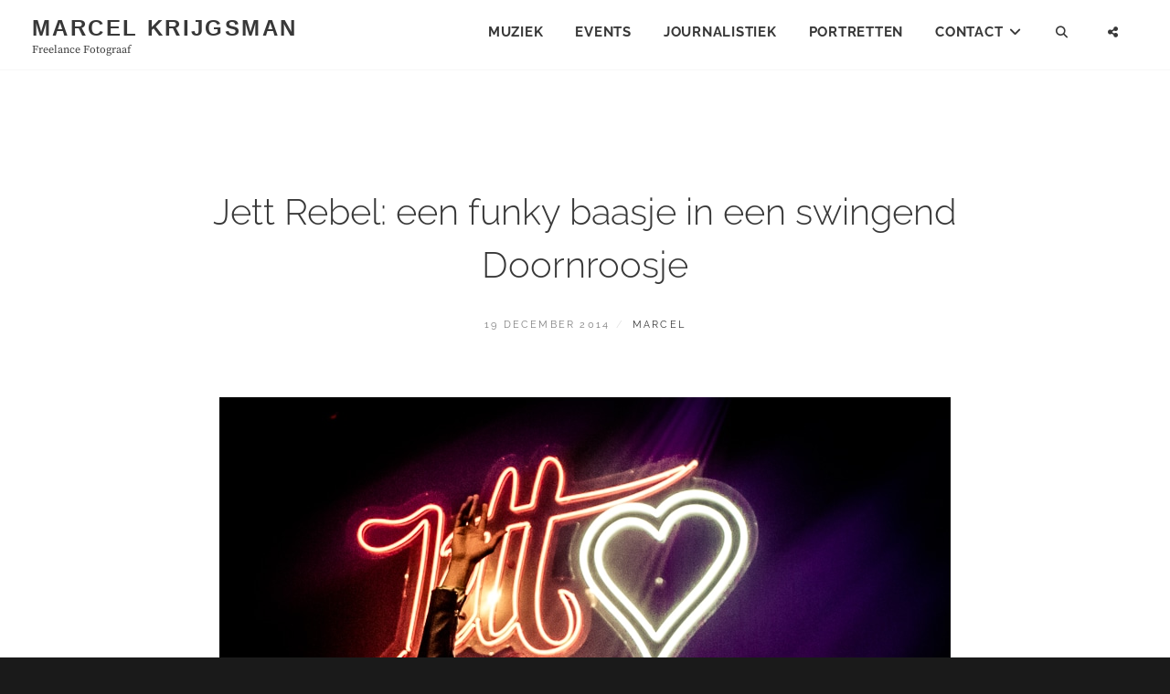

--- FILE ---
content_type: text/html; charset=UTF-8
request_url: https://www.marcelkrijgsman.nl/jett-rebel-een-funky-baasje-in-doornroosje/
body_size: 12804
content:
<!DOCTYPE html>
<html dir="ltr" >
<head>
<meta charset="UTF-8">
<meta name="viewport" content="width=device-width, initial-scale=1">
<link rel="profile" href="https://gmpg.org/xfn/11">

<title>Jett Rebel: een funky baasje in een swingend Doornroosje | Marcel Krijgsman</title>

		<!-- All in One SEO Pro 4.9.3 - aioseo.com -->
	<meta name="description" content="De 3FM Tour d&#039;Amour Dit jaar mag best wel de doorbraak van Jett Rebel genoemd worden. Bekend geworden bij het grote publiek met onder andere Tonight en Louise, stond hij dit jaar op op zo&#039;n dikke zestig festivals waaronder Pinkpop en Lowlands. Niet misselijk jaar dus voor hem. Na z&#039;n bezoek eerder dit jaar aan" />
	<meta name="robots" content="max-image-preview:large" />
	<meta name="author" content="Marcel"/>
	<meta name="google-site-verification" content="U67UOmHMidHCths-3NUR9bTNzRthxa3vu1wisesnkHI" />
	<meta name="keywords" content="jett rebel,marcel krijgsman,doornroosje,concertfotografie,hits for kids" />
	<link rel="canonical" href="https://www.marcelkrijgsman.nl/jett-rebel-een-funky-baasje-in-doornroosje/" />
	<meta name="generator" content="All in One SEO Pro (AIOSEO) 4.9.3" />
		<meta property="og:locale" content="nl_NL" />
		<meta property="og:site_name" content="Marcel Krijgsman Photography" />
		<meta property="og:type" content="article" />
		<meta property="og:title" content="Jett Rebel: een funky baasje in een swingend Doornroosje | Marcel Krijgsman" />
		<meta property="og:description" content="De 3FM Tour d&#039;Amour Dit jaar mag best wel de doorbraak van Jett Rebel genoemd worden. Bekend geworden bij het grote publiek met onder andere Tonight en Louise, stond hij dit jaar op op zo&#039;n dikke zestig festivals waaronder Pinkpop en Lowlands. Niet misselijk jaar dus voor hem. Na z&#039;n bezoek eerder dit jaar aan" />
		<meta property="og:url" content="https://www.marcelkrijgsman.nl/jett-rebel-een-funky-baasje-in-doornroosje/" />
		<meta property="fb:admins" content="200214543357010" />
		<meta property="og:image" content="https://www.marcelkrijgsman.nl/wp-content/uploads/2014/12/Jett_Rebel_by_Marcel_Krijgsman10.jpg" />
		<meta property="og:image:secure_url" content="https://www.marcelkrijgsman.nl/wp-content/uploads/2014/12/Jett_Rebel_by_Marcel_Krijgsman10.jpg" />
		<meta property="og:image:width" content="800" />
		<meta property="og:image:height" content="533" />
		<meta property="article:tag" content="jett rebel" />
		<meta property="article:tag" content="marcel krijgsman" />
		<meta property="article:tag" content="doornroosje" />
		<meta property="article:tag" content="concertfotografie" />
		<meta property="article:tag" content="hits for kids" />
		<meta property="article:published_time" content="2014-12-19T16:00:52+00:00" />
		<meta property="article:modified_time" content="2015-02-07T16:41:20+00:00" />
		<meta property="article:publisher" content="https://www.facebook.com/marcel.krijgsman" />
		<meta name="twitter:card" content="summary" />
		<meta name="twitter:site" content="@MarcelKrijgsman" />
		<meta name="twitter:title" content="Jett Rebel: een funky baasje in een swingend Doornroosje | Marcel Krijgsman" />
		<meta name="twitter:description" content="De 3FM Tour d&#039;Amour Dit jaar mag best wel de doorbraak van Jett Rebel genoemd worden. Bekend geworden bij het grote publiek met onder andere Tonight en Louise, stond hij dit jaar op op zo&#039;n dikke zestig festivals waaronder Pinkpop en Lowlands. Niet misselijk jaar dus voor hem. Na z&#039;n bezoek eerder dit jaar aan" />
		<meta name="twitter:creator" content="@MarcelKrijgsman" />
		<meta name="twitter:image" content="https://www.marcelkrijgsman.nl/wp-content/uploads/2014/12/Jett_Rebel_by_Marcel_Krijgsman10.jpg" />
		<script type="application/ld+json" class="aioseo-schema">
			{"@context":"https:\/\/schema.org","@graph":[{"@type":"Article","@id":"https:\/\/www.marcelkrijgsman.nl\/jett-rebel-een-funky-baasje-in-doornroosje\/#article","name":"Jett Rebel: een funky baasje in een swingend Doornroosje | Marcel Krijgsman","headline":"Jett Rebel: een funky baasje in een swingend Doornroosje","author":{"@id":"https:\/\/www.marcelkrijgsman.nl\/author\/marcel\/#author"},"publisher":{"@id":"https:\/\/www.marcelkrijgsman.nl\/#organization"},"image":{"@type":"ImageObject","url":"https:\/\/www.marcelkrijgsman.nl\/wp-content\/uploads\/2014\/12\/Jett_Rebel_by_Marcel_Krijgsman10.jpg","width":800,"height":533,"caption":"Jett_Rebel_by_Marcel_Krijgsman10"},"datePublished":"2014-12-19T17:00:52+01:00","dateModified":"2015-02-07T17:41:20+01:00","inLanguage":"nl-NL","mainEntityOfPage":{"@id":"https:\/\/www.marcelkrijgsman.nl\/jett-rebel-een-funky-baasje-in-doornroosje\/#webpage"},"isPartOf":{"@id":"https:\/\/www.marcelkrijgsman.nl\/jett-rebel-een-funky-baasje-in-doornroosje\/#webpage"},"articleSection":"Concertfotografie, Doornroosje, Jett Rebel, Afbeelding"},{"@type":"BreadcrumbList","@id":"https:\/\/www.marcelkrijgsman.nl\/jett-rebel-een-funky-baasje-in-doornroosje\/#breadcrumblist","itemListElement":[{"@type":"ListItem","@id":"https:\/\/www.marcelkrijgsman.nl#listItem","position":1,"name":"Home","item":"https:\/\/www.marcelkrijgsman.nl","nextItem":{"@type":"ListItem","@id":"https:\/\/www.marcelkrijgsman.nl\/category\/concertfotografie\/#listItem","name":"Concertfotografie"}},{"@type":"ListItem","@id":"https:\/\/www.marcelkrijgsman.nl\/category\/concertfotografie\/#listItem","position":2,"name":"Concertfotografie","item":"https:\/\/www.marcelkrijgsman.nl\/category\/concertfotografie\/","nextItem":{"@type":"ListItem","@id":"https:\/\/www.marcelkrijgsman.nl\/jett-rebel-een-funky-baasje-in-doornroosje\/#listItem","name":"Jett Rebel: een funky baasje in een swingend Doornroosje"},"previousItem":{"@type":"ListItem","@id":"https:\/\/www.marcelkrijgsman.nl#listItem","name":"Home"}},{"@type":"ListItem","@id":"https:\/\/www.marcelkrijgsman.nl\/jett-rebel-een-funky-baasje-in-doornroosje\/#listItem","position":3,"name":"Jett Rebel: een funky baasje in een swingend Doornroosje","previousItem":{"@type":"ListItem","@id":"https:\/\/www.marcelkrijgsman.nl\/category\/concertfotografie\/#listItem","name":"Concertfotografie"}}]},{"@type":"Organization","@id":"https:\/\/www.marcelkrijgsman.nl\/#organization","name":"Marcel Krijgsman Photography","description":"freelance fotograaf","url":"https:\/\/www.marcelkrijgsman.nl\/","telephone":"+31644900602","logo":{"@type":"ImageObject","url":"https:\/\/www.marcelkrijgsman.nl\/wp-content\/uploads\/2014\/12\/logo-mobile.png","@id":"https:\/\/www.marcelkrijgsman.nl\/jett-rebel-een-funky-baasje-in-doornroosje\/#organizationLogo","width":1024,"height":1024,"caption":"logo-mobile"},"image":{"@id":"https:\/\/www.marcelkrijgsman.nl\/jett-rebel-een-funky-baasje-in-doornroosje\/#organizationLogo"},"sameAs":["https:\/\/www.twitter.com\/MarcelKrijgsman","https:\/\/www.instagram.com\/marcel_krijgsman\/","https:\/\/www.linkedin.com\/in\/marcelkrijgsman\/"]},{"@type":"Person","@id":"https:\/\/www.marcelkrijgsman.nl\/author\/marcel\/#author","url":"https:\/\/www.marcelkrijgsman.nl\/author\/marcel\/","name":"Marcel","image":{"@type":"ImageObject","@id":"https:\/\/www.marcelkrijgsman.nl\/jett-rebel-een-funky-baasje-in-doornroosje\/#authorImage","url":"https:\/\/secure.gravatar.com\/avatar\/9b285ff55f0a08950e1ef222c267b2ac62b1fbfec23f6ffecbaf87b520fa2f16?s=96&d=mm&r=g","width":96,"height":96,"caption":"Marcel"}},{"@type":"WebPage","@id":"https:\/\/www.marcelkrijgsman.nl\/jett-rebel-een-funky-baasje-in-doornroosje\/#webpage","url":"https:\/\/www.marcelkrijgsman.nl\/jett-rebel-een-funky-baasje-in-doornroosje\/","name":"Jett Rebel: een funky baasje in een swingend Doornroosje | Marcel Krijgsman","description":"De 3FM Tour d'Amour Dit jaar mag best wel de doorbraak van Jett Rebel genoemd worden. Bekend geworden bij het grote publiek met onder andere Tonight en Louise, stond hij dit jaar op op zo'n dikke zestig festivals waaronder Pinkpop en Lowlands. Niet misselijk jaar dus voor hem. Na z'n bezoek eerder dit jaar aan","inLanguage":"nl-NL","isPartOf":{"@id":"https:\/\/www.marcelkrijgsman.nl\/#website"},"breadcrumb":{"@id":"https:\/\/www.marcelkrijgsman.nl\/jett-rebel-een-funky-baasje-in-doornroosje\/#breadcrumblist"},"author":{"@id":"https:\/\/www.marcelkrijgsman.nl\/author\/marcel\/#author"},"creator":{"@id":"https:\/\/www.marcelkrijgsman.nl\/author\/marcel\/#author"},"image":{"@type":"ImageObject","url":"https:\/\/www.marcelkrijgsman.nl\/wp-content\/uploads\/2014\/12\/Jett_Rebel_by_Marcel_Krijgsman10.jpg","@id":"https:\/\/www.marcelkrijgsman.nl\/jett-rebel-een-funky-baasje-in-doornroosje\/#mainImage","width":800,"height":533,"caption":"Jett_Rebel_by_Marcel_Krijgsman10"},"primaryImageOfPage":{"@id":"https:\/\/www.marcelkrijgsman.nl\/jett-rebel-een-funky-baasje-in-doornroosje\/#mainImage"},"datePublished":"2014-12-19T17:00:52+01:00","dateModified":"2015-02-07T17:41:20+01:00"},{"@type":"WebSite","@id":"https:\/\/www.marcelkrijgsman.nl\/#website","url":"https:\/\/www.marcelkrijgsman.nl\/","name":"Fotograaf Marcel Krijgsman","description":"freelance fotograaf","inLanguage":"nl-NL","publisher":{"@id":"https:\/\/www.marcelkrijgsman.nl\/#organization"}}]}
		</script>
		<!-- All in One SEO Pro -->

<link rel="alternate" type="application/rss+xml" title="Marcel Krijgsman &raquo; feed" href="https://www.marcelkrijgsman.nl/feed/" />
<link rel="alternate" type="application/rss+xml" title="Marcel Krijgsman &raquo; reacties feed" href="https://www.marcelkrijgsman.nl/comments/feed/" />
<link rel="alternate" type="application/rss+xml" title="Marcel Krijgsman &raquo; Jett Rebel: een funky baasje in een swingend Doornroosje reacties feed" href="https://www.marcelkrijgsman.nl/jett-rebel-een-funky-baasje-in-doornroosje/feed/" />
<link rel="alternate" title="oEmbed (JSON)" type="application/json+oembed" href="https://www.marcelkrijgsman.nl/wp-json/oembed/1.0/embed?url=https%3A%2F%2Fwww.marcelkrijgsman.nl%2Fjett-rebel-een-funky-baasje-in-doornroosje%2F" />
<link rel="alternate" title="oEmbed (XML)" type="text/xml+oembed" href="https://www.marcelkrijgsman.nl/wp-json/oembed/1.0/embed?url=https%3A%2F%2Fwww.marcelkrijgsman.nl%2Fjett-rebel-een-funky-baasje-in-doornroosje%2F&#038;format=xml" />

<link data-optimized="2" rel="stylesheet" href="https://www.marcelkrijgsman.nl/wp-content/litespeed/css/8df928b457c8e9ec16a3b72939d4f39c.css?ver=6e904" />























<script type="text/javascript" src="https://www.marcelkrijgsman.nl/wp-includes/js/jquery/jquery.min.js?ver=3.7.1" id="jquery-core-js"></script>
<script type="text/javascript" src="https://www.marcelkrijgsman.nl/wp-includes/js/jquery/jquery-migrate.min.js?ver=3.4.1" id="jquery-migrate-js"></script>
<script type="text/javascript" src="https://www.marcelkrijgsman.nl/wp-content/plugins/catch-social-share/public/js/catch-social-share-public.js?ver=1.2.5" id="catch-social-share-js"></script>
<script type="text/javascript" id="catchwebtools-to-top-js-extra">
/* <![CDATA[ */
var catchwebtools_to_top_options = {"status":"1","scroll_offset":"100","icon_opacity":"50","style":"icon","icon_type":"dashicons-arrow-up-alt2","icon_color":"#ffffff","icon_bg_color":"#000000","icon_size":"32","border_radius":"5","image":"https://www.marcelkrijgsman.nl/wp-content/plugins/catch-web-tools/to-top/admin/images/default.png","image_width":"65","image_alt":"","location":"bottom-right","margin_x":"20","margin_y":"20","show_on_admin":"0","enable_autohide":"0","autohide_time":"2","enable_hide_small_device":"0","small_device_max_width":"640","reset":"0"};
//# sourceURL=catchwebtools-to-top-js-extra
/* ]]> */
</script>
<script type="text/javascript" src="https://www.marcelkrijgsman.nl/wp-content/plugins/catch-web-tools/to-top/public/js/catchwebtools-to-top-public.js?ver=1.0.0" id="catchwebtools-to-top-js"></script>
<script type="text/javascript" src="https://www.marcelkrijgsman.nl/wp-content/plugins/essential-widgets/public/js/essential-widgets-public.js?ver=3.0.1" id="essential-widgets-js"></script>
<script type="text/javascript" id="to-top-js-extra">
/* <![CDATA[ */
var to_top_options = {"scroll_offset":"100","icon_opacity":"50","style":"font-awesome-icon","icon_type":"dashicons-arrow-up-alt2","icon_color":"#ffffff","icon_bg_color":"#000000","icon_size":"32","border_radius":"5","image":"https://www.marcelkrijgsman.nl/wp-content/plugins/to-top/admin/images/default.png","image_width":"65","image_alt":"","location":"bottom-right","margin_x":"20","margin_y":"20","show_on_admin":"0","enable_autohide":"0","autohide_time":"2","enable_hide_small_device":"0","small_device_max_width":"640","reset":"0"};
//# sourceURL=to-top-js-extra
/* ]]> */
</script>
<script async type="text/javascript" src="https://www.marcelkrijgsman.nl/wp-content/plugins/to-top/public/js/to-top-public.js?ver=2.5.5" id="to-top-js"></script>
<link rel="https://api.w.org/" href="https://www.marcelkrijgsman.nl/wp-json/" /><link rel="alternate" title="JSON" type="application/json" href="https://www.marcelkrijgsman.nl/wp-json/wp/v2/posts/397" /><meta name="generator" content="dominant-color-images 1.2.0">
<meta name="generator" content="performance-lab 4.0.1; plugins: dominant-color-images">
<link rel="icon" href="https://www.marcelkrijgsman.nl/wp-content/uploads/2014/12/cropped-flash-150x150.png" sizes="32x32" />
<link rel="icon" href="https://www.marcelkrijgsman.nl/wp-content/uploads/2014/12/cropped-flash-230x230.png" sizes="192x192" />
<link rel="apple-touch-icon" href="https://www.marcelkrijgsman.nl/wp-content/uploads/2014/12/cropped-flash-230x230.png" />
<meta name="msapplication-TileImage" content="https://www.marcelkrijgsman.nl/wp-content/uploads/2014/12/cropped-flash-330x330.png" />
<!-- This site is optimized with the Catch Web Tools v3.0.1 - https://catchplugins.com/plugins/catch-web-tools/ -->
<!-- CWT Webmaster Tools -->

<!-- CWT Opengraph Tools -->

<!-- CWT SEO -->

<!-- CWT Custom CSS -->

<!-- / Catch Web Tools plugin. -->


</head>

<body data-rsssl=1 class="wp-singular post-template-default single single-post postid-397 single-format-image wp-embed-responsive wp-theme-fotografie wp-child-theme-clean-fotografie-pro fluid-layout no-header-image">


<div id="page" class="site">
	<div class="site-inner">
		<a class="skip-link screen-reader-text" href="#content">Skip to content</a>

				<header id="masthead" class="site-header" role="banner">

			
			<div class="site-header-main site-navigation-tall">
				<div class="wrapper">

					
	<div class="site-branding">
				<div id="site-details">
							<p class="site-title"><a href="https://www.marcelkrijgsman.nl/" rel="home">Marcel Krijgsman</a></p>
						<h2 class="site-description">freelance fotograaf</h2>
		</div><!-- #site-details -->
	</div><!-- .site-branding -->

						<div class="menu-toggle-wrapper">
		<button id="menu-toggle" class="menu-toggle" aria-controls="top-menu" aria-expanded="false"></span><span class="menu-label">Menu</span></button>
	</div><!-- .menu-toggle-wrapper -->
	<div id="site-header-menu" class="site-header-menu">
		
			<nav id="site-navigation" class="main-navigation" role="navigation" aria-label="Primary Menu">
				<ul id="primary-menu" class="menu nav-menu"><li id="menu-item-3787" class="menu-item menu-item-type-custom menu-item-object-custom menu-item-3787"><a href="https://www.marcelkrijgsman.nl/portfolio/popfotografie/">Muziek</a></li>
<li id="menu-item-6190" class="menu-item menu-item-type-post_type menu-item-object-page menu-item-6190"><a href="https://www.marcelkrijgsman.nl/portfolio/eventfotograaf/">Events</a></li>
<li id="menu-item-1926" class="menu-item menu-item-type-post_type menu-item-object-page menu-item-1926"><a href="https://www.marcelkrijgsman.nl/portfolio/editorial-fotografie/">Journalistiek</a></li>
<li id="menu-item-2102" class="menu-item menu-item-type-post_type menu-item-object-page menu-item-2102"><a href="https://www.marcelkrijgsman.nl/portfolio/portretfotograaf/">Portretten</a></li>
<li id="menu-item-1913" class="serviceid-contact menu-item menu-item-type-post_type menu-item-object-page menu-item-has-children menu-item-1913"><a rel="serviceid-contact" href="https://www.marcelkrijgsman.nl/contact/" title="serviceid-contact">Contact</a>
<ul class="sub-menu">
	<li id="menu-item-1928" class="menu-item menu-item-type-custom menu-item-object-custom menu-item-home menu-item-1928"><a href="https://www.marcelkrijgsman.nl/#1">Ervaringen</a></li>
	<li id="menu-item-1927" class="menu-item menu-item-type-post_type menu-item-object-page menu-item-1927"><a href="https://www.marcelkrijgsman.nl/marcel-krijgsman/">Wie is Marcel?</a></li>
</ul>
</li>
</ul>
		
			</nav><!-- .main-navigation -->

		<div class="mobile-social-search">
			<nav id="social-navigation" class="social-navigation" role="navigation" aria-label="Social Links Menu" aria-expanded="false">
				<button id="search-toggle" class="toggle-top"><span class="search-label screen-reader-text">Search</span></button>

				<div id="header-search-container" class="search-container">

<form role="search" method="get" class="search-form" action="https://www.marcelkrijgsman.nl/">
	<label>
		<span class="screen-reader-text">Zoeken naar:</span>

		<input type="search" class="search-field" placeholder="Voer keyword in&hellip;" value="" name="s" />
	</label>

	<button type="submit" class="search-submit"><span class="search-button-text">Zoek</span></button>
</form>
</div>

								<button id="share-toggle" class="toggle-top"><span class="search-label screen-reader-text">Social Menu</span></button>

						<div id="header-menu-social" class="menu-social">

			<nav class="social-navigation" role="navigation" aria-label="Social Links Menu">
				<div class="menu-menu-footer-2-container"><ul id="menu-menu-footer-2" class="menu"><li id="menu-item-4781" class="menu-item menu-item-type-post_type menu-item-object-page menu-item-4781"><a href="https://www.marcelkrijgsman.nl/contact/"><span class="screen-reader-text">Contact</span></a></li>
<li id="menu-item-4779" class="menu-item menu-item-type-post_type menu-item-object-page menu-item-4779"><a href="https://www.marcelkrijgsman.nl/voorwaarden/algemene-voorwaarden/"><span class="screen-reader-text">Algemene Voorwaarden</span></a></li>
</ul></div>			</nav><!-- .social-navigation -->
		</div>
								</nav><!-- .social-navigation -->
		</div><!-- .mobile-social-search -->

	</div><!-- .site-header-menu -->

				</div><!-- .wrapper -->
			</div><!-- .site-header-main -->

		</header>

		<div id="site-content-wrapper" class="site-content-contain">

			
			
			
			
			
			

			
			<div id="content" class="site-content">

	<div class="wrapper singular-section">
		<div id="primary" class="content-area">
			<main id="main" class="site-main" role="main">
				
<article id="post-397 post-397" class="post-397 post type-post status-publish format-image has-post-thumbnail hentry category-concertfotografie tag-doornroosje tag-jett-rebel post_format-post-format-image">

	<header class="entry-header">
		<h1 class="entry-title">Jett Rebel: een funky baasje in een swingend Doornroosje</h1>
		
<footer class="entry-meta">
	<span class="posted-on"><span class="screen-reader-text">Geplaatst op</span> <time class="entry-date published" datetime="2014-12-19T17:00:52+01:00">19 december 2014</time><time class="updated" datetime="2015-02-07T17:41:20+01:00">7 februari 2015</time></span><span class="byline"><span class="screen-reader-text">by </span><span class="author vcard"><a class="url fn n" href="https://www.marcelkrijgsman.nl/author/marcel/">Marcel</a></span></span></footer><!-- .entry-meta -->
	</header>

			<div class="post-thumbnail">
			<img data-lazyloaded="1" src="[data-uri]" width="800" height="533" data-src="https://www.marcelkrijgsman.nl/wp-content/uploads/2014/12/Jett_Rebel_by_Marcel_Krijgsman10.jpg" class="attachment-post-thumbnail size-post-thumbnail wp-post-image" alt="Jett_Rebel_by_Marcel_Krijgsman10" decoding="async" fetchpriority="high" data-srcset="https://www.marcelkrijgsman.nl/wp-content/uploads/2014/12/Jett_Rebel_by_Marcel_Krijgsman10.jpg 800w, https://www.marcelkrijgsman.nl/wp-content/uploads/2014/12/Jett_Rebel_by_Marcel_Krijgsman10-620x413.jpg 620w, https://www.marcelkrijgsman.nl/wp-content/uploads/2014/12/Jett_Rebel_by_Marcel_Krijgsman10-750x500.jpg 750w, https://www.marcelkrijgsman.nl/wp-content/uploads/2014/12/Jett_Rebel_by_Marcel_Krijgsman10-450x300.jpg 450w" data-sizes="(max-width: 800px) 100vw, 800px" /><noscript><img width="800" height="533" src="https://www.marcelkrijgsman.nl/wp-content/uploads/2014/12/Jett_Rebel_by_Marcel_Krijgsman10.jpg" class="attachment-post-thumbnail size-post-thumbnail wp-post-image" alt="Jett_Rebel_by_Marcel_Krijgsman10" decoding="async" fetchpriority="high" srcset="https://www.marcelkrijgsman.nl/wp-content/uploads/2014/12/Jett_Rebel_by_Marcel_Krijgsman10.jpg 800w, https://www.marcelkrijgsman.nl/wp-content/uploads/2014/12/Jett_Rebel_by_Marcel_Krijgsman10-620x413.jpg 620w, https://www.marcelkrijgsman.nl/wp-content/uploads/2014/12/Jett_Rebel_by_Marcel_Krijgsman10-750x500.jpg 750w, https://www.marcelkrijgsman.nl/wp-content/uploads/2014/12/Jett_Rebel_by_Marcel_Krijgsman10-450x300.jpg 450w" sizes="(max-width: 800px) 100vw, 800px" /></noscript>		</div>
	
	<div class="entry-content">
		<p><a href="https://www.marcelkrijgsman.nl/wp-content/uploads/2014/12/Jett_Rebel_by_Marcel_Krijgsman2.jpg"><img data-lazyloaded="1" src="[data-uri]" decoding="async" class="alignnone wp-image-516 size-full" data-src="https://www.marcelkrijgsman.nl/wp-content/uploads/2014/12/Jett_Rebel_by_Marcel_Krijgsman2.jpg" alt="Jett_Rebel_by_Marcel_Krijgsman2" width="800" height="533" data-srcset="https://www.marcelkrijgsman.nl/wp-content/uploads/2014/12/Jett_Rebel_by_Marcel_Krijgsman2.jpg 800w, https://www.marcelkrijgsman.nl/wp-content/uploads/2014/12/Jett_Rebel_by_Marcel_Krijgsman2-620x413.jpg 620w, https://www.marcelkrijgsman.nl/wp-content/uploads/2014/12/Jett_Rebel_by_Marcel_Krijgsman2-750x500.jpg 750w, https://www.marcelkrijgsman.nl/wp-content/uploads/2014/12/Jett_Rebel_by_Marcel_Krijgsman2-450x300.jpg 450w" data-sizes="(max-width: 800px) 100vw, 800px" /><noscript><img decoding="async" class="alignnone wp-image-516 size-full" src="https://www.marcelkrijgsman.nl/wp-content/uploads/2014/12/Jett_Rebel_by_Marcel_Krijgsman2.jpg" alt="Jett_Rebel_by_Marcel_Krijgsman2" width="800" height="533" srcset="https://www.marcelkrijgsman.nl/wp-content/uploads/2014/12/Jett_Rebel_by_Marcel_Krijgsman2.jpg 800w, https://www.marcelkrijgsman.nl/wp-content/uploads/2014/12/Jett_Rebel_by_Marcel_Krijgsman2-620x413.jpg 620w, https://www.marcelkrijgsman.nl/wp-content/uploads/2014/12/Jett_Rebel_by_Marcel_Krijgsman2-750x500.jpg 750w, https://www.marcelkrijgsman.nl/wp-content/uploads/2014/12/Jett_Rebel_by_Marcel_Krijgsman2-450x300.jpg 450w" sizes="(max-width: 800px) 100vw, 800px" /></noscript></a></p>
<h2>De 3FM Tour d&#8217;Amour</h2>
<p>Dit jaar mag best wel de doorbraak van <a title="Jett Rebel" href="http://www.jettrebel.nl" target="_blank">Jett Rebel</a> genoemd worden. Bekend geworden bij het grote publiek met onder andere Tonight en Louise, stond hij dit jaar op op zo&#8217;n dikke zestig festivals waaronder <a title="Pinkpop" href="http://www.pinkpop.nl" target="_blank">Pinkpop</a> en <a title="Lowlands" href="http://www.lowlands.nl" target="_blank">Lowlands</a>. Niet misselijk jaar dus voor hem.</p>
<p>Na z&#8217;n bezoek eerder dit jaar aan Nijmegen aan de St. Stevenskerk (Vierdaagsfeesten) en het <a title="Valkhof Festival" href="http://www.valkhoffestival.nl" target="_blank">Valkhof Festival</a>, staat hij nu in <a title="Doornroosje" href="http://www.doornroosje.nl" target="_blank">Doornroosje</a> met zijn &#8216;<a title="3FM" href="http://www.3fm.nl" target="_blank">3FM</a>: Tour d&#8217;Amour tour&#8217;. Wat volgt is een drie uur durende show waarin hij vol gas geeft! Daarnaast raakt hij maar niet uitgepraat over hoe mooi het nieuwe Doornroosje geworden is en vindt hij dat de buitenkant van het pand maar weer met graffiti bespoten moet worden.</p>
<p>Ik heb tijdens het Valkhof Festival kort de tijd gehad om Jelte voorafgaand aan een fotoshoot die ik met hem had, wat beter te leren kennen. Het is een jongen die helemaal leeft voor zijn muziek en alles tot in perfectie in orde wilt hebben. Dat zie je nu ook weer terug in deze show. Alles loopt op rolletjes, geen rare dingen, hij heeft er schik in, dolt met z&#8217;n band en het publiek. Kortom: het is een echt podiumdier.</p>
<p>Vooral op de momenten dat hij met zijn funkynummers in de weer is, komt de entertainer boven drijven. Ik gok dat de volgende keer de grote zaal best wel eens een optie zou kunnen zijn voor dit baasje&#8230;</p>
<div data-carousel-extra='{"blog_id":1,"permalink":"https:\/\/www.marcelkrijgsman.nl\/jett-rebel-een-funky-baasje-in-doornroosje\/"}' id='gallery-1' class='gallery galleryid-397 gallery-columns-4 gallery-size-thumbnail'><figure class='gallery-item'>
			<div class='gallery-icon landscape'>
				<a href='https://www.marcelkrijgsman.nl/wp-content/uploads/2014/12/Jett_Rebel_by_Marcel_Krijgsman7.jpg'><img data-lazyloaded="1" src="[data-uri]" decoding="async" data-attachment-id="523" data-orig-file="https://www.marcelkrijgsman.nl/wp-content/uploads/2014/12/Jett_Rebel_by_Marcel_Krijgsman7.jpg" data-orig-size="800,533" data-comments-opened="1" data-image-meta="{&quot;aperture&quot;:&quot;0&quot;,&quot;credit&quot;:&quot;Marcel Krijgsman&quot;,&quot;camera&quot;:&quot;&quot;,&quot;caption&quot;:&quot;&quot;,&quot;created_timestamp&quot;:&quot;0&quot;,&quot;copyright&quot;:&quot;Marcel Krijgsman&quot;,&quot;focal_length&quot;:&quot;0&quot;,&quot;iso&quot;:&quot;0&quot;,&quot;shutter_speed&quot;:&quot;0&quot;,&quot;title&quot;:&quot;&quot;,&quot;orientation&quot;:&quot;0&quot;}" data-image-title="Jett_Rebel_by_Marcel_Krijgsman7" data-image-description="" data-medium-file="https://www.marcelkrijgsman.nl/wp-content/uploads/2014/12/Jett_Rebel_by_Marcel_Krijgsman7-620x413.jpg" data-large-file="https://www.marcelkrijgsman.nl/wp-content/uploads/2014/12/Jett_Rebel_by_Marcel_Krijgsman7-750x500.jpg" title="Jett_Rebel_by_Marcel_Krijgsman7" width="150" height="150" data-src="https://www.marcelkrijgsman.nl/wp-content/uploads/2014/12/Jett_Rebel_by_Marcel_Krijgsman7-150x150.jpg" class="attachment-thumbnail size-thumbnail" alt="Jett_Rebel_by_Marcel_Krijgsman7" data-srcset="https://www.marcelkrijgsman.nl/wp-content/uploads/2014/12/Jett_Rebel_by_Marcel_Krijgsman7-150x150.jpg 150w, https://www.marcelkrijgsman.nl/wp-content/uploads/2014/12/Jett_Rebel_by_Marcel_Krijgsman7-230x230.jpg 230w, https://www.marcelkrijgsman.nl/wp-content/uploads/2014/12/Jett_Rebel_by_Marcel_Krijgsman7-330x330.jpg 330w" data-sizes="(max-width: 150px) 100vw, 150px" /><noscript><img decoding="async" data-attachment-id="523" data-orig-file="https://www.marcelkrijgsman.nl/wp-content/uploads/2014/12/Jett_Rebel_by_Marcel_Krijgsman7.jpg" data-orig-size="800,533" data-comments-opened="1" data-image-meta="{&quot;aperture&quot;:&quot;0&quot;,&quot;credit&quot;:&quot;Marcel Krijgsman&quot;,&quot;camera&quot;:&quot;&quot;,&quot;caption&quot;:&quot;&quot;,&quot;created_timestamp&quot;:&quot;0&quot;,&quot;copyright&quot;:&quot;Marcel Krijgsman&quot;,&quot;focal_length&quot;:&quot;0&quot;,&quot;iso&quot;:&quot;0&quot;,&quot;shutter_speed&quot;:&quot;0&quot;,&quot;title&quot;:&quot;&quot;,&quot;orientation&quot;:&quot;0&quot;}" data-image-title="Jett_Rebel_by_Marcel_Krijgsman7" data-image-description="" data-medium-file="https://www.marcelkrijgsman.nl/wp-content/uploads/2014/12/Jett_Rebel_by_Marcel_Krijgsman7-620x413.jpg" data-large-file="https://www.marcelkrijgsman.nl/wp-content/uploads/2014/12/Jett_Rebel_by_Marcel_Krijgsman7-750x500.jpg" title="Jett_Rebel_by_Marcel_Krijgsman7" width="150" height="150" src="https://www.marcelkrijgsman.nl/wp-content/uploads/2014/12/Jett_Rebel_by_Marcel_Krijgsman7-150x150.jpg" class="attachment-thumbnail size-thumbnail" alt="Jett_Rebel_by_Marcel_Krijgsman7" srcset="https://www.marcelkrijgsman.nl/wp-content/uploads/2014/12/Jett_Rebel_by_Marcel_Krijgsman7-150x150.jpg 150w, https://www.marcelkrijgsman.nl/wp-content/uploads/2014/12/Jett_Rebel_by_Marcel_Krijgsman7-230x230.jpg 230w, https://www.marcelkrijgsman.nl/wp-content/uploads/2014/12/Jett_Rebel_by_Marcel_Krijgsman7-330x330.jpg 330w" sizes="(max-width: 150px) 100vw, 150px" /></noscript></a>
			</div></figure><figure class='gallery-item'>
			<div class='gallery-icon landscape'>
				<a href='https://www.marcelkrijgsman.nl/wp-content/uploads/2014/12/Jett_Rebel_by_Marcel_Krijgsman11.jpg'><img data-lazyloaded="1" src="[data-uri]" decoding="async" data-attachment-id="527" data-orig-file="https://www.marcelkrijgsman.nl/wp-content/uploads/2014/12/Jett_Rebel_by_Marcel_Krijgsman11.jpg" data-orig-size="800,533" data-comments-opened="1" data-image-meta="{&quot;aperture&quot;:&quot;0&quot;,&quot;credit&quot;:&quot;Marcel Krijgsman&quot;,&quot;camera&quot;:&quot;&quot;,&quot;caption&quot;:&quot;&quot;,&quot;created_timestamp&quot;:&quot;0&quot;,&quot;copyright&quot;:&quot;Marcel Krijgsman&quot;,&quot;focal_length&quot;:&quot;0&quot;,&quot;iso&quot;:&quot;0&quot;,&quot;shutter_speed&quot;:&quot;0&quot;,&quot;title&quot;:&quot;&quot;,&quot;orientation&quot;:&quot;0&quot;}" data-image-title="Jett_Rebel_by_Marcel_Krijgsman11" data-image-description="" data-medium-file="https://www.marcelkrijgsman.nl/wp-content/uploads/2014/12/Jett_Rebel_by_Marcel_Krijgsman11-620x413.jpg" data-large-file="https://www.marcelkrijgsman.nl/wp-content/uploads/2014/12/Jett_Rebel_by_Marcel_Krijgsman11-750x500.jpg" title="Jett_Rebel_by_Marcel_Krijgsman11" width="150" height="150" data-src="https://www.marcelkrijgsman.nl/wp-content/uploads/2014/12/Jett_Rebel_by_Marcel_Krijgsman11-150x150.jpg" class="attachment-thumbnail size-thumbnail" alt="Jett_Rebel_by_Marcel_Krijgsman11" data-srcset="https://www.marcelkrijgsman.nl/wp-content/uploads/2014/12/Jett_Rebel_by_Marcel_Krijgsman11-150x150.jpg 150w, https://www.marcelkrijgsman.nl/wp-content/uploads/2014/12/Jett_Rebel_by_Marcel_Krijgsman11-230x230.jpg 230w, https://www.marcelkrijgsman.nl/wp-content/uploads/2014/12/Jett_Rebel_by_Marcel_Krijgsman11-330x330.jpg 330w" data-sizes="(max-width: 150px) 100vw, 150px" /><noscript><img decoding="async" data-attachment-id="527" data-orig-file="https://www.marcelkrijgsman.nl/wp-content/uploads/2014/12/Jett_Rebel_by_Marcel_Krijgsman11.jpg" data-orig-size="800,533" data-comments-opened="1" data-image-meta="{&quot;aperture&quot;:&quot;0&quot;,&quot;credit&quot;:&quot;Marcel Krijgsman&quot;,&quot;camera&quot;:&quot;&quot;,&quot;caption&quot;:&quot;&quot;,&quot;created_timestamp&quot;:&quot;0&quot;,&quot;copyright&quot;:&quot;Marcel Krijgsman&quot;,&quot;focal_length&quot;:&quot;0&quot;,&quot;iso&quot;:&quot;0&quot;,&quot;shutter_speed&quot;:&quot;0&quot;,&quot;title&quot;:&quot;&quot;,&quot;orientation&quot;:&quot;0&quot;}" data-image-title="Jett_Rebel_by_Marcel_Krijgsman11" data-image-description="" data-medium-file="https://www.marcelkrijgsman.nl/wp-content/uploads/2014/12/Jett_Rebel_by_Marcel_Krijgsman11-620x413.jpg" data-large-file="https://www.marcelkrijgsman.nl/wp-content/uploads/2014/12/Jett_Rebel_by_Marcel_Krijgsman11-750x500.jpg" title="Jett_Rebel_by_Marcel_Krijgsman11" width="150" height="150" src="https://www.marcelkrijgsman.nl/wp-content/uploads/2014/12/Jett_Rebel_by_Marcel_Krijgsman11-150x150.jpg" class="attachment-thumbnail size-thumbnail" alt="Jett_Rebel_by_Marcel_Krijgsman11" srcset="https://www.marcelkrijgsman.nl/wp-content/uploads/2014/12/Jett_Rebel_by_Marcel_Krijgsman11-150x150.jpg 150w, https://www.marcelkrijgsman.nl/wp-content/uploads/2014/12/Jett_Rebel_by_Marcel_Krijgsman11-230x230.jpg 230w, https://www.marcelkrijgsman.nl/wp-content/uploads/2014/12/Jett_Rebel_by_Marcel_Krijgsman11-330x330.jpg 330w" sizes="(max-width: 150px) 100vw, 150px" /></noscript></a>
			</div></figure><figure class='gallery-item'>
			<div class='gallery-icon landscape'>
				<a href='https://www.marcelkrijgsman.nl/wp-content/uploads/2014/12/Jett_Rebel_by_Marcel_Krijgsman3.jpg'><img data-lazyloaded="1" src="[data-uri]" decoding="async" data-attachment-id="519" data-orig-file="https://www.marcelkrijgsman.nl/wp-content/uploads/2014/12/Jett_Rebel_by_Marcel_Krijgsman3.jpg" data-orig-size="800,533" data-comments-opened="1" data-image-meta="{&quot;aperture&quot;:&quot;0&quot;,&quot;credit&quot;:&quot;Marcel Krijgsman&quot;,&quot;camera&quot;:&quot;&quot;,&quot;caption&quot;:&quot;&quot;,&quot;created_timestamp&quot;:&quot;0&quot;,&quot;copyright&quot;:&quot;Marcel Krijgsman&quot;,&quot;focal_length&quot;:&quot;0&quot;,&quot;iso&quot;:&quot;0&quot;,&quot;shutter_speed&quot;:&quot;0&quot;,&quot;title&quot;:&quot;&quot;,&quot;orientation&quot;:&quot;0&quot;}" data-image-title="Jett_Rebel_by_Marcel_Krijgsman3" data-image-description="" data-medium-file="https://www.marcelkrijgsman.nl/wp-content/uploads/2014/12/Jett_Rebel_by_Marcel_Krijgsman3-620x413.jpg" data-large-file="https://www.marcelkrijgsman.nl/wp-content/uploads/2014/12/Jett_Rebel_by_Marcel_Krijgsman3-750x500.jpg" title="Jett_Rebel_by_Marcel_Krijgsman3" width="150" height="150" data-src="https://www.marcelkrijgsman.nl/wp-content/uploads/2014/12/Jett_Rebel_by_Marcel_Krijgsman3-150x150.jpg" class="attachment-thumbnail size-thumbnail" alt="Jett_Rebel_by_Marcel_Krijgsman3" data-srcset="https://www.marcelkrijgsman.nl/wp-content/uploads/2014/12/Jett_Rebel_by_Marcel_Krijgsman3-150x150.jpg 150w, https://www.marcelkrijgsman.nl/wp-content/uploads/2014/12/Jett_Rebel_by_Marcel_Krijgsman3-230x230.jpg 230w, https://www.marcelkrijgsman.nl/wp-content/uploads/2014/12/Jett_Rebel_by_Marcel_Krijgsman3-330x330.jpg 330w" data-sizes="(max-width: 150px) 100vw, 150px" /><noscript><img decoding="async" data-attachment-id="519" data-orig-file="https://www.marcelkrijgsman.nl/wp-content/uploads/2014/12/Jett_Rebel_by_Marcel_Krijgsman3.jpg" data-orig-size="800,533" data-comments-opened="1" data-image-meta="{&quot;aperture&quot;:&quot;0&quot;,&quot;credit&quot;:&quot;Marcel Krijgsman&quot;,&quot;camera&quot;:&quot;&quot;,&quot;caption&quot;:&quot;&quot;,&quot;created_timestamp&quot;:&quot;0&quot;,&quot;copyright&quot;:&quot;Marcel Krijgsman&quot;,&quot;focal_length&quot;:&quot;0&quot;,&quot;iso&quot;:&quot;0&quot;,&quot;shutter_speed&quot;:&quot;0&quot;,&quot;title&quot;:&quot;&quot;,&quot;orientation&quot;:&quot;0&quot;}" data-image-title="Jett_Rebel_by_Marcel_Krijgsman3" data-image-description="" data-medium-file="https://www.marcelkrijgsman.nl/wp-content/uploads/2014/12/Jett_Rebel_by_Marcel_Krijgsman3-620x413.jpg" data-large-file="https://www.marcelkrijgsman.nl/wp-content/uploads/2014/12/Jett_Rebel_by_Marcel_Krijgsman3-750x500.jpg" title="Jett_Rebel_by_Marcel_Krijgsman3" width="150" height="150" src="https://www.marcelkrijgsman.nl/wp-content/uploads/2014/12/Jett_Rebel_by_Marcel_Krijgsman3-150x150.jpg" class="attachment-thumbnail size-thumbnail" alt="Jett_Rebel_by_Marcel_Krijgsman3" srcset="https://www.marcelkrijgsman.nl/wp-content/uploads/2014/12/Jett_Rebel_by_Marcel_Krijgsman3-150x150.jpg 150w, https://www.marcelkrijgsman.nl/wp-content/uploads/2014/12/Jett_Rebel_by_Marcel_Krijgsman3-230x230.jpg 230w, https://www.marcelkrijgsman.nl/wp-content/uploads/2014/12/Jett_Rebel_by_Marcel_Krijgsman3-330x330.jpg 330w" sizes="(max-width: 150px) 100vw, 150px" /></noscript></a>
			</div></figure><figure class='gallery-item'>
			<div class='gallery-icon landscape'>
				<a href='https://www.marcelkrijgsman.nl/wp-content/uploads/2014/12/Jett_Rebel_by_Marcel_Krijgsman8.jpg'><img data-lazyloaded="1" src="[data-uri]" decoding="async" data-attachment-id="524" data-orig-file="https://www.marcelkrijgsman.nl/wp-content/uploads/2014/12/Jett_Rebel_by_Marcel_Krijgsman8.jpg" data-orig-size="800,533" data-comments-opened="1" data-image-meta="{&quot;aperture&quot;:&quot;0&quot;,&quot;credit&quot;:&quot;Marcel Krijgsman&quot;,&quot;camera&quot;:&quot;&quot;,&quot;caption&quot;:&quot;&quot;,&quot;created_timestamp&quot;:&quot;0&quot;,&quot;copyright&quot;:&quot;Marcel Krijgsman&quot;,&quot;focal_length&quot;:&quot;0&quot;,&quot;iso&quot;:&quot;0&quot;,&quot;shutter_speed&quot;:&quot;0&quot;,&quot;title&quot;:&quot;&quot;,&quot;orientation&quot;:&quot;0&quot;}" data-image-title="Jett_Rebel_by_Marcel_Krijgsman8" data-image-description="" data-medium-file="https://www.marcelkrijgsman.nl/wp-content/uploads/2014/12/Jett_Rebel_by_Marcel_Krijgsman8-620x413.jpg" data-large-file="https://www.marcelkrijgsman.nl/wp-content/uploads/2014/12/Jett_Rebel_by_Marcel_Krijgsman8-750x500.jpg" title="Jett_Rebel_by_Marcel_Krijgsman8" width="150" height="150" data-src="https://www.marcelkrijgsman.nl/wp-content/uploads/2014/12/Jett_Rebel_by_Marcel_Krijgsman8-150x150.jpg" class="attachment-thumbnail size-thumbnail" alt="Jett_Rebel_by_Marcel_Krijgsman8" data-srcset="https://www.marcelkrijgsman.nl/wp-content/uploads/2014/12/Jett_Rebel_by_Marcel_Krijgsman8-150x150.jpg 150w, https://www.marcelkrijgsman.nl/wp-content/uploads/2014/12/Jett_Rebel_by_Marcel_Krijgsman8-230x230.jpg 230w, https://www.marcelkrijgsman.nl/wp-content/uploads/2014/12/Jett_Rebel_by_Marcel_Krijgsman8-330x330.jpg 330w" data-sizes="(max-width: 150px) 100vw, 150px" /><noscript><img decoding="async" data-attachment-id="524" data-orig-file="https://www.marcelkrijgsman.nl/wp-content/uploads/2014/12/Jett_Rebel_by_Marcel_Krijgsman8.jpg" data-orig-size="800,533" data-comments-opened="1" data-image-meta="{&quot;aperture&quot;:&quot;0&quot;,&quot;credit&quot;:&quot;Marcel Krijgsman&quot;,&quot;camera&quot;:&quot;&quot;,&quot;caption&quot;:&quot;&quot;,&quot;created_timestamp&quot;:&quot;0&quot;,&quot;copyright&quot;:&quot;Marcel Krijgsman&quot;,&quot;focal_length&quot;:&quot;0&quot;,&quot;iso&quot;:&quot;0&quot;,&quot;shutter_speed&quot;:&quot;0&quot;,&quot;title&quot;:&quot;&quot;,&quot;orientation&quot;:&quot;0&quot;}" data-image-title="Jett_Rebel_by_Marcel_Krijgsman8" data-image-description="" data-medium-file="https://www.marcelkrijgsman.nl/wp-content/uploads/2014/12/Jett_Rebel_by_Marcel_Krijgsman8-620x413.jpg" data-large-file="https://www.marcelkrijgsman.nl/wp-content/uploads/2014/12/Jett_Rebel_by_Marcel_Krijgsman8-750x500.jpg" title="Jett_Rebel_by_Marcel_Krijgsman8" width="150" height="150" src="https://www.marcelkrijgsman.nl/wp-content/uploads/2014/12/Jett_Rebel_by_Marcel_Krijgsman8-150x150.jpg" class="attachment-thumbnail size-thumbnail" alt="Jett_Rebel_by_Marcel_Krijgsman8" srcset="https://www.marcelkrijgsman.nl/wp-content/uploads/2014/12/Jett_Rebel_by_Marcel_Krijgsman8-150x150.jpg 150w, https://www.marcelkrijgsman.nl/wp-content/uploads/2014/12/Jett_Rebel_by_Marcel_Krijgsman8-230x230.jpg 230w, https://www.marcelkrijgsman.nl/wp-content/uploads/2014/12/Jett_Rebel_by_Marcel_Krijgsman8-330x330.jpg 330w" sizes="(max-width: 150px) 100vw, 150px" /></noscript></a>
			</div></figure><figure class='gallery-item'>
			<div class='gallery-icon landscape'>
				<a href='https://www.marcelkrijgsman.nl/wp-content/uploads/2014/12/Jett_Rebel_by_Marcel_Krijgsman9.jpg'><img data-lazyloaded="1" src="[data-uri]" decoding="async" data-attachment-id="525" data-orig-file="https://www.marcelkrijgsman.nl/wp-content/uploads/2014/12/Jett_Rebel_by_Marcel_Krijgsman9.jpg" data-orig-size="800,533" data-comments-opened="1" data-image-meta="{&quot;aperture&quot;:&quot;0&quot;,&quot;credit&quot;:&quot;Marcel Krijgsman&quot;,&quot;camera&quot;:&quot;&quot;,&quot;caption&quot;:&quot;&quot;,&quot;created_timestamp&quot;:&quot;0&quot;,&quot;copyright&quot;:&quot;Marcel Krijgsman&quot;,&quot;focal_length&quot;:&quot;0&quot;,&quot;iso&quot;:&quot;0&quot;,&quot;shutter_speed&quot;:&quot;0&quot;,&quot;title&quot;:&quot;&quot;,&quot;orientation&quot;:&quot;0&quot;}" data-image-title="Jett_Rebel_by_Marcel_Krijgsman9" data-image-description="" data-medium-file="https://www.marcelkrijgsman.nl/wp-content/uploads/2014/12/Jett_Rebel_by_Marcel_Krijgsman9-620x413.jpg" data-large-file="https://www.marcelkrijgsman.nl/wp-content/uploads/2014/12/Jett_Rebel_by_Marcel_Krijgsman9-750x500.jpg" title="Jett_Rebel_by_Marcel_Krijgsman9" width="150" height="150" data-src="https://www.marcelkrijgsman.nl/wp-content/uploads/2014/12/Jett_Rebel_by_Marcel_Krijgsman9-150x150.jpg" class="attachment-thumbnail size-thumbnail" alt="Jett_Rebel_by_Marcel_Krijgsman9" data-srcset="https://www.marcelkrijgsman.nl/wp-content/uploads/2014/12/Jett_Rebel_by_Marcel_Krijgsman9-150x150.jpg 150w, https://www.marcelkrijgsman.nl/wp-content/uploads/2014/12/Jett_Rebel_by_Marcel_Krijgsman9-230x230.jpg 230w, https://www.marcelkrijgsman.nl/wp-content/uploads/2014/12/Jett_Rebel_by_Marcel_Krijgsman9-330x330.jpg 330w" data-sizes="(max-width: 150px) 100vw, 150px" /><noscript><img decoding="async" data-attachment-id="525" data-orig-file="https://www.marcelkrijgsman.nl/wp-content/uploads/2014/12/Jett_Rebel_by_Marcel_Krijgsman9.jpg" data-orig-size="800,533" data-comments-opened="1" data-image-meta="{&quot;aperture&quot;:&quot;0&quot;,&quot;credit&quot;:&quot;Marcel Krijgsman&quot;,&quot;camera&quot;:&quot;&quot;,&quot;caption&quot;:&quot;&quot;,&quot;created_timestamp&quot;:&quot;0&quot;,&quot;copyright&quot;:&quot;Marcel Krijgsman&quot;,&quot;focal_length&quot;:&quot;0&quot;,&quot;iso&quot;:&quot;0&quot;,&quot;shutter_speed&quot;:&quot;0&quot;,&quot;title&quot;:&quot;&quot;,&quot;orientation&quot;:&quot;0&quot;}" data-image-title="Jett_Rebel_by_Marcel_Krijgsman9" data-image-description="" data-medium-file="https://www.marcelkrijgsman.nl/wp-content/uploads/2014/12/Jett_Rebel_by_Marcel_Krijgsman9-620x413.jpg" data-large-file="https://www.marcelkrijgsman.nl/wp-content/uploads/2014/12/Jett_Rebel_by_Marcel_Krijgsman9-750x500.jpg" title="Jett_Rebel_by_Marcel_Krijgsman9" width="150" height="150" src="https://www.marcelkrijgsman.nl/wp-content/uploads/2014/12/Jett_Rebel_by_Marcel_Krijgsman9-150x150.jpg" class="attachment-thumbnail size-thumbnail" alt="Jett_Rebel_by_Marcel_Krijgsman9" srcset="https://www.marcelkrijgsman.nl/wp-content/uploads/2014/12/Jett_Rebel_by_Marcel_Krijgsman9-150x150.jpg 150w, https://www.marcelkrijgsman.nl/wp-content/uploads/2014/12/Jett_Rebel_by_Marcel_Krijgsman9-230x230.jpg 230w, https://www.marcelkrijgsman.nl/wp-content/uploads/2014/12/Jett_Rebel_by_Marcel_Krijgsman9-330x330.jpg 330w" sizes="(max-width: 150px) 100vw, 150px" /></noscript></a>
			</div></figure><figure class='gallery-item'>
			<div class='gallery-icon landscape'>
				<a href='https://www.marcelkrijgsman.nl/wp-content/uploads/2014/12/Jett_Rebel_by_Marcel_Krijgsman1.jpg'><img data-lazyloaded="1" src="[data-uri]" decoding="async" data-attachment-id="518" data-orig-file="https://www.marcelkrijgsman.nl/wp-content/uploads/2014/12/Jett_Rebel_by_Marcel_Krijgsman1.jpg" data-orig-size="800,533" data-comments-opened="1" data-image-meta="{&quot;aperture&quot;:&quot;0&quot;,&quot;credit&quot;:&quot;Marcel Krijgsman&quot;,&quot;camera&quot;:&quot;&quot;,&quot;caption&quot;:&quot;&quot;,&quot;created_timestamp&quot;:&quot;0&quot;,&quot;copyright&quot;:&quot;Marcel Krijgsman&quot;,&quot;focal_length&quot;:&quot;0&quot;,&quot;iso&quot;:&quot;0&quot;,&quot;shutter_speed&quot;:&quot;0&quot;,&quot;title&quot;:&quot;&quot;,&quot;orientation&quot;:&quot;0&quot;}" data-image-title="Jett_Rebel_by_Marcel_Krijgsman1" data-image-description="" data-medium-file="https://www.marcelkrijgsman.nl/wp-content/uploads/2014/12/Jett_Rebel_by_Marcel_Krijgsman1-620x413.jpg" data-large-file="https://www.marcelkrijgsman.nl/wp-content/uploads/2014/12/Jett_Rebel_by_Marcel_Krijgsman1-750x500.jpg" title="Jett_Rebel_by_Marcel_Krijgsman1" width="150" height="150" data-src="https://www.marcelkrijgsman.nl/wp-content/uploads/2014/12/Jett_Rebel_by_Marcel_Krijgsman1-150x150.jpg" class="attachment-thumbnail size-thumbnail" alt="Jett_Rebel_by_Marcel_Krijgsman1" data-srcset="https://www.marcelkrijgsman.nl/wp-content/uploads/2014/12/Jett_Rebel_by_Marcel_Krijgsman1-150x150.jpg 150w, https://www.marcelkrijgsman.nl/wp-content/uploads/2014/12/Jett_Rebel_by_Marcel_Krijgsman1-230x230.jpg 230w, https://www.marcelkrijgsman.nl/wp-content/uploads/2014/12/Jett_Rebel_by_Marcel_Krijgsman1-330x330.jpg 330w" data-sizes="(max-width: 150px) 100vw, 150px" /><noscript><img decoding="async" data-attachment-id="518" data-orig-file="https://www.marcelkrijgsman.nl/wp-content/uploads/2014/12/Jett_Rebel_by_Marcel_Krijgsman1.jpg" data-orig-size="800,533" data-comments-opened="1" data-image-meta="{&quot;aperture&quot;:&quot;0&quot;,&quot;credit&quot;:&quot;Marcel Krijgsman&quot;,&quot;camera&quot;:&quot;&quot;,&quot;caption&quot;:&quot;&quot;,&quot;created_timestamp&quot;:&quot;0&quot;,&quot;copyright&quot;:&quot;Marcel Krijgsman&quot;,&quot;focal_length&quot;:&quot;0&quot;,&quot;iso&quot;:&quot;0&quot;,&quot;shutter_speed&quot;:&quot;0&quot;,&quot;title&quot;:&quot;&quot;,&quot;orientation&quot;:&quot;0&quot;}" data-image-title="Jett_Rebel_by_Marcel_Krijgsman1" data-image-description="" data-medium-file="https://www.marcelkrijgsman.nl/wp-content/uploads/2014/12/Jett_Rebel_by_Marcel_Krijgsman1-620x413.jpg" data-large-file="https://www.marcelkrijgsman.nl/wp-content/uploads/2014/12/Jett_Rebel_by_Marcel_Krijgsman1-750x500.jpg" title="Jett_Rebel_by_Marcel_Krijgsman1" width="150" height="150" src="https://www.marcelkrijgsman.nl/wp-content/uploads/2014/12/Jett_Rebel_by_Marcel_Krijgsman1-150x150.jpg" class="attachment-thumbnail size-thumbnail" alt="Jett_Rebel_by_Marcel_Krijgsman1" srcset="https://www.marcelkrijgsman.nl/wp-content/uploads/2014/12/Jett_Rebel_by_Marcel_Krijgsman1-150x150.jpg 150w, https://www.marcelkrijgsman.nl/wp-content/uploads/2014/12/Jett_Rebel_by_Marcel_Krijgsman1-230x230.jpg 230w, https://www.marcelkrijgsman.nl/wp-content/uploads/2014/12/Jett_Rebel_by_Marcel_Krijgsman1-330x330.jpg 330w" sizes="(max-width: 150px) 100vw, 150px" /></noscript></a>
			</div></figure><figure class='gallery-item'>
			<div class='gallery-icon landscape'>
				<a href='https://www.marcelkrijgsman.nl/wp-content/uploads/2014/12/Jett_Rebel_by_Marcel_Krijgsman10.jpg'><img data-lazyloaded="1" src="[data-uri]" decoding="async" data-attachment-id="526" data-orig-file="https://www.marcelkrijgsman.nl/wp-content/uploads/2014/12/Jett_Rebel_by_Marcel_Krijgsman10.jpg" data-orig-size="800,533" data-comments-opened="1" data-image-meta="{&quot;aperture&quot;:&quot;0&quot;,&quot;credit&quot;:&quot;Marcel Krijgsman&quot;,&quot;camera&quot;:&quot;&quot;,&quot;caption&quot;:&quot;&quot;,&quot;created_timestamp&quot;:&quot;0&quot;,&quot;copyright&quot;:&quot;Marcel Krijgsman&quot;,&quot;focal_length&quot;:&quot;0&quot;,&quot;iso&quot;:&quot;0&quot;,&quot;shutter_speed&quot;:&quot;0&quot;,&quot;title&quot;:&quot;&quot;,&quot;orientation&quot;:&quot;0&quot;}" data-image-title="Jett_Rebel_by_Marcel_Krijgsman10" data-image-description="" data-medium-file="https://www.marcelkrijgsman.nl/wp-content/uploads/2014/12/Jett_Rebel_by_Marcel_Krijgsman10-620x413.jpg" data-large-file="https://www.marcelkrijgsman.nl/wp-content/uploads/2014/12/Jett_Rebel_by_Marcel_Krijgsman10-750x500.jpg" title="Jett_Rebel_by_Marcel_Krijgsman10" width="150" height="150" data-src="https://www.marcelkrijgsman.nl/wp-content/uploads/2014/12/Jett_Rebel_by_Marcel_Krijgsman10-150x150.jpg" class="attachment-thumbnail size-thumbnail" alt="Jett_Rebel_by_Marcel_Krijgsman10" data-srcset="https://www.marcelkrijgsman.nl/wp-content/uploads/2014/12/Jett_Rebel_by_Marcel_Krijgsman10-150x150.jpg 150w, https://www.marcelkrijgsman.nl/wp-content/uploads/2014/12/Jett_Rebel_by_Marcel_Krijgsman10-230x230.jpg 230w, https://www.marcelkrijgsman.nl/wp-content/uploads/2014/12/Jett_Rebel_by_Marcel_Krijgsman10-330x330.jpg 330w" data-sizes="(max-width: 150px) 100vw, 150px" /><noscript><img decoding="async" data-attachment-id="526" data-orig-file="https://www.marcelkrijgsman.nl/wp-content/uploads/2014/12/Jett_Rebel_by_Marcel_Krijgsman10.jpg" data-orig-size="800,533" data-comments-opened="1" data-image-meta="{&quot;aperture&quot;:&quot;0&quot;,&quot;credit&quot;:&quot;Marcel Krijgsman&quot;,&quot;camera&quot;:&quot;&quot;,&quot;caption&quot;:&quot;&quot;,&quot;created_timestamp&quot;:&quot;0&quot;,&quot;copyright&quot;:&quot;Marcel Krijgsman&quot;,&quot;focal_length&quot;:&quot;0&quot;,&quot;iso&quot;:&quot;0&quot;,&quot;shutter_speed&quot;:&quot;0&quot;,&quot;title&quot;:&quot;&quot;,&quot;orientation&quot;:&quot;0&quot;}" data-image-title="Jett_Rebel_by_Marcel_Krijgsman10" data-image-description="" data-medium-file="https://www.marcelkrijgsman.nl/wp-content/uploads/2014/12/Jett_Rebel_by_Marcel_Krijgsman10-620x413.jpg" data-large-file="https://www.marcelkrijgsman.nl/wp-content/uploads/2014/12/Jett_Rebel_by_Marcel_Krijgsman10-750x500.jpg" title="Jett_Rebel_by_Marcel_Krijgsman10" width="150" height="150" src="https://www.marcelkrijgsman.nl/wp-content/uploads/2014/12/Jett_Rebel_by_Marcel_Krijgsman10-150x150.jpg" class="attachment-thumbnail size-thumbnail" alt="Jett_Rebel_by_Marcel_Krijgsman10" srcset="https://www.marcelkrijgsman.nl/wp-content/uploads/2014/12/Jett_Rebel_by_Marcel_Krijgsman10-150x150.jpg 150w, https://www.marcelkrijgsman.nl/wp-content/uploads/2014/12/Jett_Rebel_by_Marcel_Krijgsman10-230x230.jpg 230w, https://www.marcelkrijgsman.nl/wp-content/uploads/2014/12/Jett_Rebel_by_Marcel_Krijgsman10-330x330.jpg 330w" sizes="(max-width: 150px) 100vw, 150px" /></noscript></a>
			</div></figure><figure class='gallery-item'>
			<div class='gallery-icon landscape'>
				<a href='https://www.marcelkrijgsman.nl/wp-content/uploads/2014/12/Jett_Rebel_by_Marcel_Krijgsman5.jpg'><img data-lazyloaded="1" src="[data-uri]" decoding="async" data-attachment-id="521" data-orig-file="https://www.marcelkrijgsman.nl/wp-content/uploads/2014/12/Jett_Rebel_by_Marcel_Krijgsman5.jpg" data-orig-size="800,533" data-comments-opened="1" data-image-meta="{&quot;aperture&quot;:&quot;0&quot;,&quot;credit&quot;:&quot;Marcel Krijgsman&quot;,&quot;camera&quot;:&quot;&quot;,&quot;caption&quot;:&quot;&quot;,&quot;created_timestamp&quot;:&quot;0&quot;,&quot;copyright&quot;:&quot;Marcel Krijgsman&quot;,&quot;focal_length&quot;:&quot;0&quot;,&quot;iso&quot;:&quot;0&quot;,&quot;shutter_speed&quot;:&quot;0&quot;,&quot;title&quot;:&quot;&quot;,&quot;orientation&quot;:&quot;0&quot;}" data-image-title="Jett_Rebel_by_Marcel_Krijgsman5" data-image-description="" data-medium-file="https://www.marcelkrijgsman.nl/wp-content/uploads/2014/12/Jett_Rebel_by_Marcel_Krijgsman5-620x413.jpg" data-large-file="https://www.marcelkrijgsman.nl/wp-content/uploads/2014/12/Jett_Rebel_by_Marcel_Krijgsman5-750x500.jpg" title="Jett_Rebel_by_Marcel_Krijgsman5" width="150" height="150" data-src="https://www.marcelkrijgsman.nl/wp-content/uploads/2014/12/Jett_Rebel_by_Marcel_Krijgsman5-150x150.jpg" class="attachment-thumbnail size-thumbnail" alt="Jett_Rebel_by_Marcel_Krijgsman5" data-srcset="https://www.marcelkrijgsman.nl/wp-content/uploads/2014/12/Jett_Rebel_by_Marcel_Krijgsman5-150x150.jpg 150w, https://www.marcelkrijgsman.nl/wp-content/uploads/2014/12/Jett_Rebel_by_Marcel_Krijgsman5-230x230.jpg 230w, https://www.marcelkrijgsman.nl/wp-content/uploads/2014/12/Jett_Rebel_by_Marcel_Krijgsman5-330x330.jpg 330w" data-sizes="(max-width: 150px) 100vw, 150px" /><noscript><img decoding="async" data-attachment-id="521" data-orig-file="https://www.marcelkrijgsman.nl/wp-content/uploads/2014/12/Jett_Rebel_by_Marcel_Krijgsman5.jpg" data-orig-size="800,533" data-comments-opened="1" data-image-meta="{&quot;aperture&quot;:&quot;0&quot;,&quot;credit&quot;:&quot;Marcel Krijgsman&quot;,&quot;camera&quot;:&quot;&quot;,&quot;caption&quot;:&quot;&quot;,&quot;created_timestamp&quot;:&quot;0&quot;,&quot;copyright&quot;:&quot;Marcel Krijgsman&quot;,&quot;focal_length&quot;:&quot;0&quot;,&quot;iso&quot;:&quot;0&quot;,&quot;shutter_speed&quot;:&quot;0&quot;,&quot;title&quot;:&quot;&quot;,&quot;orientation&quot;:&quot;0&quot;}" data-image-title="Jett_Rebel_by_Marcel_Krijgsman5" data-image-description="" data-medium-file="https://www.marcelkrijgsman.nl/wp-content/uploads/2014/12/Jett_Rebel_by_Marcel_Krijgsman5-620x413.jpg" data-large-file="https://www.marcelkrijgsman.nl/wp-content/uploads/2014/12/Jett_Rebel_by_Marcel_Krijgsman5-750x500.jpg" title="Jett_Rebel_by_Marcel_Krijgsman5" width="150" height="150" src="https://www.marcelkrijgsman.nl/wp-content/uploads/2014/12/Jett_Rebel_by_Marcel_Krijgsman5-150x150.jpg" class="attachment-thumbnail size-thumbnail" alt="Jett_Rebel_by_Marcel_Krijgsman5" srcset="https://www.marcelkrijgsman.nl/wp-content/uploads/2014/12/Jett_Rebel_by_Marcel_Krijgsman5-150x150.jpg 150w, https://www.marcelkrijgsman.nl/wp-content/uploads/2014/12/Jett_Rebel_by_Marcel_Krijgsman5-230x230.jpg 230w, https://www.marcelkrijgsman.nl/wp-content/uploads/2014/12/Jett_Rebel_by_Marcel_Krijgsman5-330x330.jpg 330w" sizes="(max-width: 150px) 100vw, 150px" /></noscript></a>
			</div></figure><figure class='gallery-item'>
			<div class='gallery-icon landscape'>
				<a href='https://www.marcelkrijgsman.nl/wp-content/uploads/2014/12/Jett_Rebel_by_Marcel_Krijgsman4.jpg'><img data-lazyloaded="1" src="[data-uri]" decoding="async" data-attachment-id="520" data-orig-file="https://www.marcelkrijgsman.nl/wp-content/uploads/2014/12/Jett_Rebel_by_Marcel_Krijgsman4.jpg" data-orig-size="800,533" data-comments-opened="1" data-image-meta="{&quot;aperture&quot;:&quot;0&quot;,&quot;credit&quot;:&quot;Marcel Krijgsman&quot;,&quot;camera&quot;:&quot;&quot;,&quot;caption&quot;:&quot;&quot;,&quot;created_timestamp&quot;:&quot;0&quot;,&quot;copyright&quot;:&quot;Marcel Krijgsman&quot;,&quot;focal_length&quot;:&quot;0&quot;,&quot;iso&quot;:&quot;0&quot;,&quot;shutter_speed&quot;:&quot;0&quot;,&quot;title&quot;:&quot;&quot;,&quot;orientation&quot;:&quot;0&quot;}" data-image-title="Jett_Rebel_by_Marcel_Krijgsman4" data-image-description="" data-medium-file="https://www.marcelkrijgsman.nl/wp-content/uploads/2014/12/Jett_Rebel_by_Marcel_Krijgsman4-620x413.jpg" data-large-file="https://www.marcelkrijgsman.nl/wp-content/uploads/2014/12/Jett_Rebel_by_Marcel_Krijgsman4-750x500.jpg" title="Jett_Rebel_by_Marcel_Krijgsman4" width="150" height="150" data-src="https://www.marcelkrijgsman.nl/wp-content/uploads/2014/12/Jett_Rebel_by_Marcel_Krijgsman4-150x150.jpg" class="attachment-thumbnail size-thumbnail" alt="Jett_Rebel_by_Marcel_Krijgsman4" data-srcset="https://www.marcelkrijgsman.nl/wp-content/uploads/2014/12/Jett_Rebel_by_Marcel_Krijgsman4-150x150.jpg 150w, https://www.marcelkrijgsman.nl/wp-content/uploads/2014/12/Jett_Rebel_by_Marcel_Krijgsman4-230x230.jpg 230w, https://www.marcelkrijgsman.nl/wp-content/uploads/2014/12/Jett_Rebel_by_Marcel_Krijgsman4-330x330.jpg 330w" data-sizes="(max-width: 150px) 100vw, 150px" /><noscript><img decoding="async" data-attachment-id="520" data-orig-file="https://www.marcelkrijgsman.nl/wp-content/uploads/2014/12/Jett_Rebel_by_Marcel_Krijgsman4.jpg" data-orig-size="800,533" data-comments-opened="1" data-image-meta="{&quot;aperture&quot;:&quot;0&quot;,&quot;credit&quot;:&quot;Marcel Krijgsman&quot;,&quot;camera&quot;:&quot;&quot;,&quot;caption&quot;:&quot;&quot;,&quot;created_timestamp&quot;:&quot;0&quot;,&quot;copyright&quot;:&quot;Marcel Krijgsman&quot;,&quot;focal_length&quot;:&quot;0&quot;,&quot;iso&quot;:&quot;0&quot;,&quot;shutter_speed&quot;:&quot;0&quot;,&quot;title&quot;:&quot;&quot;,&quot;orientation&quot;:&quot;0&quot;}" data-image-title="Jett_Rebel_by_Marcel_Krijgsman4" data-image-description="" data-medium-file="https://www.marcelkrijgsman.nl/wp-content/uploads/2014/12/Jett_Rebel_by_Marcel_Krijgsman4-620x413.jpg" data-large-file="https://www.marcelkrijgsman.nl/wp-content/uploads/2014/12/Jett_Rebel_by_Marcel_Krijgsman4-750x500.jpg" title="Jett_Rebel_by_Marcel_Krijgsman4" width="150" height="150" src="https://www.marcelkrijgsman.nl/wp-content/uploads/2014/12/Jett_Rebel_by_Marcel_Krijgsman4-150x150.jpg" class="attachment-thumbnail size-thumbnail" alt="Jett_Rebel_by_Marcel_Krijgsman4" srcset="https://www.marcelkrijgsman.nl/wp-content/uploads/2014/12/Jett_Rebel_by_Marcel_Krijgsman4-150x150.jpg 150w, https://www.marcelkrijgsman.nl/wp-content/uploads/2014/12/Jett_Rebel_by_Marcel_Krijgsman4-230x230.jpg 230w, https://www.marcelkrijgsman.nl/wp-content/uploads/2014/12/Jett_Rebel_by_Marcel_Krijgsman4-330x330.jpg 330w" sizes="(max-width: 150px) 100vw, 150px" /></noscript></a>
			</div></figure><figure class='gallery-item'>
			<div class='gallery-icon landscape'>
				<a href='https://www.marcelkrijgsman.nl/wp-content/uploads/2014/12/Jett_Rebel_by_Marcel_Krijgsman13.jpg'><img data-lazyloaded="1" src="[data-uri]" decoding="async" data-attachment-id="529" data-orig-file="https://www.marcelkrijgsman.nl/wp-content/uploads/2014/12/Jett_Rebel_by_Marcel_Krijgsman13.jpg" data-orig-size="800,533" data-comments-opened="1" data-image-meta="{&quot;aperture&quot;:&quot;0&quot;,&quot;credit&quot;:&quot;Marcel Krijgsman&quot;,&quot;camera&quot;:&quot;&quot;,&quot;caption&quot;:&quot;&quot;,&quot;created_timestamp&quot;:&quot;0&quot;,&quot;copyright&quot;:&quot;Marcel Krijgsman&quot;,&quot;focal_length&quot;:&quot;0&quot;,&quot;iso&quot;:&quot;0&quot;,&quot;shutter_speed&quot;:&quot;0&quot;,&quot;title&quot;:&quot;&quot;,&quot;orientation&quot;:&quot;0&quot;}" data-image-title="Jett_Rebel_by_Marcel_Krijgsman13" data-image-description="" data-medium-file="https://www.marcelkrijgsman.nl/wp-content/uploads/2014/12/Jett_Rebel_by_Marcel_Krijgsman13-620x413.jpg" data-large-file="https://www.marcelkrijgsman.nl/wp-content/uploads/2014/12/Jett_Rebel_by_Marcel_Krijgsman13-750x500.jpg" title="Jett_Rebel_by_Marcel_Krijgsman13" width="150" height="150" data-src="https://www.marcelkrijgsman.nl/wp-content/uploads/2014/12/Jett_Rebel_by_Marcel_Krijgsman13-150x150.jpg" class="attachment-thumbnail size-thumbnail" alt="Jett_Rebel_by_Marcel_Krijgsman13" data-srcset="https://www.marcelkrijgsman.nl/wp-content/uploads/2014/12/Jett_Rebel_by_Marcel_Krijgsman13-150x150.jpg 150w, https://www.marcelkrijgsman.nl/wp-content/uploads/2014/12/Jett_Rebel_by_Marcel_Krijgsman13-230x230.jpg 230w, https://www.marcelkrijgsman.nl/wp-content/uploads/2014/12/Jett_Rebel_by_Marcel_Krijgsman13-330x330.jpg 330w" data-sizes="(max-width: 150px) 100vw, 150px" /><noscript><img decoding="async" data-attachment-id="529" data-orig-file="https://www.marcelkrijgsman.nl/wp-content/uploads/2014/12/Jett_Rebel_by_Marcel_Krijgsman13.jpg" data-orig-size="800,533" data-comments-opened="1" data-image-meta="{&quot;aperture&quot;:&quot;0&quot;,&quot;credit&quot;:&quot;Marcel Krijgsman&quot;,&quot;camera&quot;:&quot;&quot;,&quot;caption&quot;:&quot;&quot;,&quot;created_timestamp&quot;:&quot;0&quot;,&quot;copyright&quot;:&quot;Marcel Krijgsman&quot;,&quot;focal_length&quot;:&quot;0&quot;,&quot;iso&quot;:&quot;0&quot;,&quot;shutter_speed&quot;:&quot;0&quot;,&quot;title&quot;:&quot;&quot;,&quot;orientation&quot;:&quot;0&quot;}" data-image-title="Jett_Rebel_by_Marcel_Krijgsman13" data-image-description="" data-medium-file="https://www.marcelkrijgsman.nl/wp-content/uploads/2014/12/Jett_Rebel_by_Marcel_Krijgsman13-620x413.jpg" data-large-file="https://www.marcelkrijgsman.nl/wp-content/uploads/2014/12/Jett_Rebel_by_Marcel_Krijgsman13-750x500.jpg" title="Jett_Rebel_by_Marcel_Krijgsman13" width="150" height="150" src="https://www.marcelkrijgsman.nl/wp-content/uploads/2014/12/Jett_Rebel_by_Marcel_Krijgsman13-150x150.jpg" class="attachment-thumbnail size-thumbnail" alt="Jett_Rebel_by_Marcel_Krijgsman13" srcset="https://www.marcelkrijgsman.nl/wp-content/uploads/2014/12/Jett_Rebel_by_Marcel_Krijgsman13-150x150.jpg 150w, https://www.marcelkrijgsman.nl/wp-content/uploads/2014/12/Jett_Rebel_by_Marcel_Krijgsman13-230x230.jpg 230w, https://www.marcelkrijgsman.nl/wp-content/uploads/2014/12/Jett_Rebel_by_Marcel_Krijgsman13-330x330.jpg 330w" sizes="(max-width: 150px) 100vw, 150px" /></noscript></a>
			</div></figure><figure class='gallery-item'>
			<div class='gallery-icon landscape'>
				<a href='https://www.marcelkrijgsman.nl/wp-content/uploads/2014/12/Jett_Rebel_by_Marcel_Krijgsman12.jpg'><img data-lazyloaded="1" src="[data-uri]" decoding="async" data-attachment-id="528" data-orig-file="https://www.marcelkrijgsman.nl/wp-content/uploads/2014/12/Jett_Rebel_by_Marcel_Krijgsman12.jpg" data-orig-size="800,533" data-comments-opened="1" data-image-meta="{&quot;aperture&quot;:&quot;0&quot;,&quot;credit&quot;:&quot;Marcel Krijgsman&quot;,&quot;camera&quot;:&quot;&quot;,&quot;caption&quot;:&quot;&quot;,&quot;created_timestamp&quot;:&quot;0&quot;,&quot;copyright&quot;:&quot;Marcel Krijgsman&quot;,&quot;focal_length&quot;:&quot;0&quot;,&quot;iso&quot;:&quot;0&quot;,&quot;shutter_speed&quot;:&quot;0&quot;,&quot;title&quot;:&quot;&quot;,&quot;orientation&quot;:&quot;0&quot;}" data-image-title="Jett_Rebel_by_Marcel_Krijgsman12" data-image-description="" data-medium-file="https://www.marcelkrijgsman.nl/wp-content/uploads/2014/12/Jett_Rebel_by_Marcel_Krijgsman12-620x413.jpg" data-large-file="https://www.marcelkrijgsman.nl/wp-content/uploads/2014/12/Jett_Rebel_by_Marcel_Krijgsman12-750x500.jpg" title="Jett_Rebel_by_Marcel_Krijgsman12" width="150" height="150" data-src="https://www.marcelkrijgsman.nl/wp-content/uploads/2014/12/Jett_Rebel_by_Marcel_Krijgsman12-150x150.jpg" class="attachment-thumbnail size-thumbnail" alt="Jett_Rebel_by_Marcel_Krijgsman12" data-srcset="https://www.marcelkrijgsman.nl/wp-content/uploads/2014/12/Jett_Rebel_by_Marcel_Krijgsman12-150x150.jpg 150w, https://www.marcelkrijgsman.nl/wp-content/uploads/2014/12/Jett_Rebel_by_Marcel_Krijgsman12-230x230.jpg 230w, https://www.marcelkrijgsman.nl/wp-content/uploads/2014/12/Jett_Rebel_by_Marcel_Krijgsman12-330x330.jpg 330w" data-sizes="(max-width: 150px) 100vw, 150px" /><noscript><img decoding="async" data-attachment-id="528" data-orig-file="https://www.marcelkrijgsman.nl/wp-content/uploads/2014/12/Jett_Rebel_by_Marcel_Krijgsman12.jpg" data-orig-size="800,533" data-comments-opened="1" data-image-meta="{&quot;aperture&quot;:&quot;0&quot;,&quot;credit&quot;:&quot;Marcel Krijgsman&quot;,&quot;camera&quot;:&quot;&quot;,&quot;caption&quot;:&quot;&quot;,&quot;created_timestamp&quot;:&quot;0&quot;,&quot;copyright&quot;:&quot;Marcel Krijgsman&quot;,&quot;focal_length&quot;:&quot;0&quot;,&quot;iso&quot;:&quot;0&quot;,&quot;shutter_speed&quot;:&quot;0&quot;,&quot;title&quot;:&quot;&quot;,&quot;orientation&quot;:&quot;0&quot;}" data-image-title="Jett_Rebel_by_Marcel_Krijgsman12" data-image-description="" data-medium-file="https://www.marcelkrijgsman.nl/wp-content/uploads/2014/12/Jett_Rebel_by_Marcel_Krijgsman12-620x413.jpg" data-large-file="https://www.marcelkrijgsman.nl/wp-content/uploads/2014/12/Jett_Rebel_by_Marcel_Krijgsman12-750x500.jpg" title="Jett_Rebel_by_Marcel_Krijgsman12" width="150" height="150" src="https://www.marcelkrijgsman.nl/wp-content/uploads/2014/12/Jett_Rebel_by_Marcel_Krijgsman12-150x150.jpg" class="attachment-thumbnail size-thumbnail" alt="Jett_Rebel_by_Marcel_Krijgsman12" srcset="https://www.marcelkrijgsman.nl/wp-content/uploads/2014/12/Jett_Rebel_by_Marcel_Krijgsman12-150x150.jpg 150w, https://www.marcelkrijgsman.nl/wp-content/uploads/2014/12/Jett_Rebel_by_Marcel_Krijgsman12-230x230.jpg 230w, https://www.marcelkrijgsman.nl/wp-content/uploads/2014/12/Jett_Rebel_by_Marcel_Krijgsman12-330x330.jpg 330w" sizes="(max-width: 150px) 100vw, 150px" /></noscript></a>
			</div></figure><figure class='gallery-item'>
			<div class='gallery-icon landscape'>
				<a href='https://www.marcelkrijgsman.nl/wp-content/uploads/2014/12/Jett_Rebel_by_Marcel_Krijgsman6.jpg'><img data-lazyloaded="1" src="[data-uri]" decoding="async" data-attachment-id="522" data-orig-file="https://www.marcelkrijgsman.nl/wp-content/uploads/2014/12/Jett_Rebel_by_Marcel_Krijgsman6.jpg" data-orig-size="800,533" data-comments-opened="1" data-image-meta="{&quot;aperture&quot;:&quot;0&quot;,&quot;credit&quot;:&quot;Marcel Krijgsman&quot;,&quot;camera&quot;:&quot;&quot;,&quot;caption&quot;:&quot;&quot;,&quot;created_timestamp&quot;:&quot;0&quot;,&quot;copyright&quot;:&quot;Marcel Krijgsman&quot;,&quot;focal_length&quot;:&quot;0&quot;,&quot;iso&quot;:&quot;0&quot;,&quot;shutter_speed&quot;:&quot;0&quot;,&quot;title&quot;:&quot;&quot;,&quot;orientation&quot;:&quot;0&quot;}" data-image-title="Jett_Rebel_by_Marcel_Krijgsman6" data-image-description="" data-medium-file="https://www.marcelkrijgsman.nl/wp-content/uploads/2014/12/Jett_Rebel_by_Marcel_Krijgsman6-620x413.jpg" data-large-file="https://www.marcelkrijgsman.nl/wp-content/uploads/2014/12/Jett_Rebel_by_Marcel_Krijgsman6-750x500.jpg" title="Jett_Rebel_by_Marcel_Krijgsman6" width="150" height="150" data-src="https://www.marcelkrijgsman.nl/wp-content/uploads/2014/12/Jett_Rebel_by_Marcel_Krijgsman6-150x150.jpg" class="attachment-thumbnail size-thumbnail" alt="Jett_Rebel_by_Marcel_Krijgsman6" data-srcset="https://www.marcelkrijgsman.nl/wp-content/uploads/2014/12/Jett_Rebel_by_Marcel_Krijgsman6-150x150.jpg 150w, https://www.marcelkrijgsman.nl/wp-content/uploads/2014/12/Jett_Rebel_by_Marcel_Krijgsman6-230x230.jpg 230w, https://www.marcelkrijgsman.nl/wp-content/uploads/2014/12/Jett_Rebel_by_Marcel_Krijgsman6-330x330.jpg 330w" data-sizes="(max-width: 150px) 100vw, 150px" /><noscript><img decoding="async" data-attachment-id="522" data-orig-file="https://www.marcelkrijgsman.nl/wp-content/uploads/2014/12/Jett_Rebel_by_Marcel_Krijgsman6.jpg" data-orig-size="800,533" data-comments-opened="1" data-image-meta="{&quot;aperture&quot;:&quot;0&quot;,&quot;credit&quot;:&quot;Marcel Krijgsman&quot;,&quot;camera&quot;:&quot;&quot;,&quot;caption&quot;:&quot;&quot;,&quot;created_timestamp&quot;:&quot;0&quot;,&quot;copyright&quot;:&quot;Marcel Krijgsman&quot;,&quot;focal_length&quot;:&quot;0&quot;,&quot;iso&quot;:&quot;0&quot;,&quot;shutter_speed&quot;:&quot;0&quot;,&quot;title&quot;:&quot;&quot;,&quot;orientation&quot;:&quot;0&quot;}" data-image-title="Jett_Rebel_by_Marcel_Krijgsman6" data-image-description="" data-medium-file="https://www.marcelkrijgsman.nl/wp-content/uploads/2014/12/Jett_Rebel_by_Marcel_Krijgsman6-620x413.jpg" data-large-file="https://www.marcelkrijgsman.nl/wp-content/uploads/2014/12/Jett_Rebel_by_Marcel_Krijgsman6-750x500.jpg" title="Jett_Rebel_by_Marcel_Krijgsman6" width="150" height="150" src="https://www.marcelkrijgsman.nl/wp-content/uploads/2014/12/Jett_Rebel_by_Marcel_Krijgsman6-150x150.jpg" class="attachment-thumbnail size-thumbnail" alt="Jett_Rebel_by_Marcel_Krijgsman6" srcset="https://www.marcelkrijgsman.nl/wp-content/uploads/2014/12/Jett_Rebel_by_Marcel_Krijgsman6-150x150.jpg 150w, https://www.marcelkrijgsman.nl/wp-content/uploads/2014/12/Jett_Rebel_by_Marcel_Krijgsman6-230x230.jpg 230w, https://www.marcelkrijgsman.nl/wp-content/uploads/2014/12/Jett_Rebel_by_Marcel_Krijgsman6-330x330.jpg 330w" sizes="(max-width: 150px) 100vw, 150px" /></noscript></a>
			</div></figure>
		</div>

		<div class="catch-social-sharing catch-social-sharing-round">
			
				        <a rel="external nofollow" class="fa fa-linkedin" href="http://www.linkedin.com/shareArticle?mini=true&url=https%3A%2F%2Fwww.marcelkrijgsman.nl%2Fjett-rebel-een-funky-baasje-in-doornroosje%2F&title=Jett+Rebel%3A+een+funky+baasje+in+een+swingend+Doornroosje" target="_blank" ></a>	        	    </div>
	    	</div><!-- .entry-content -->

	
<footer class="entry-footer">
	<span class="cat-links"><span>Categorieën: </span><a href="https://www.marcelkrijgsman.nl/category/concertfotografie/" rel="category tag">Concertfotografie</a></span><span class="tags-links"><span>Tags: </span><a href="https://www.marcelkrijgsman.nl/tag/doornroosje/" rel="tag">Doornroosje</a>, <a href="https://www.marcelkrijgsman.nl/tag/jett-rebel/" rel="tag">Jett Rebel</a></span></footer><!-- .entry-footer -->

</article><!-- #post-397 -->

	<nav class="navigation post-navigation" aria-label="Berichten">
		<h2 class="screen-reader-text">Bericht navigatie</h2>
		<div class="nav-links"><div class="nav-previous"><a href="https://www.marcelkrijgsman.nl/kadotip-fotoboek/" rel="prev"><span class="meta-nav" aria-hidden="true">Vorige</span> <span class="screen-reader-text">Vorig bericht:</span> <span class="post-title">Kadotip: geef een fotoboek kado aan jezelf of iemand anders</span></a></div><div class="nav-next"><a href="https://www.marcelkrijgsman.nl/heilig-landstichting-stratenlabyrint/" rel="next"><span class="meta-nav" aria-hidden="true">Volgende</span> <span class="screen-reader-text">Volgend bericht:</span> <span class="post-title">Heilig Landstichting viert samengaan met straten-labyrint</span></a></div></div>
	</nav>			</main><!-- #main -->
		</div><!-- #primary -->
			</div><!-- .wrapper -->

			</div><!-- .site-content -->

			

			

			

			<footer id="colophon" class="site-footer" role="contentinfo">

				

				<div id="site-generator">
					<div class="wrapper">
						<div class="site-info">
	Copyright © 2026 <a href="https://www.marcelkrijgsman.nl/">Marcel Krijgsman</a>. All Rights Reserved.</div><!-- .site-info -->



											</div><!-- .wrapper -->
				</div><!-- #site-generator -->

			</footer>
		</div><!-- #site-content-wrapper -->
	</div><!-- .site-inner -->
</div><!-- #page -->
<a href="#masthead" id="scrollup" class="backtotop"><span class="screen-reader-text">Scroll naar boven</span></a><script type="speculationrules">
{"prefetch":[{"source":"document","where":{"and":[{"href_matches":"/*"},{"not":{"href_matches":["/wp-*.php","/wp-admin/*","/wp-content/uploads/*","/wp-content/*","/wp-content/plugins/*","/wp-content/themes/clean-fotografie-pro/*","/wp-content/themes/fotografie/*","/*\\?(.+)"]}},{"not":{"selector_matches":"a[rel~=\"nofollow\"]"}},{"not":{"selector_matches":".no-prefetch, .no-prefetch a"}}]},"eagerness":"conservative"}]}
</script>
<span id="cwt_to_top_scrollup" class="dashicons dashicons-arrow-up-alt2"><span class="screen-reader-text">Scroll Up</span></span><span aria-hidden="true" id="to_top_scrollup" class="fa fa-angle-up"><span class="screen-reader-text">Scroll Up</span></span><script type="text/javascript" src="https://www.marcelkrijgsman.nl/wp-includes/js/dist/hooks.min.js?ver=dd5603f07f9220ed27f1" id="wp-hooks-js"></script>
<script type="text/javascript" src="https://www.marcelkrijgsman.nl/wp-includes/js/dist/i18n.min.js?ver=c26c3dc7bed366793375" id="wp-i18n-js"></script>
<script type="text/javascript" id="wp-i18n-js-after">
/* <![CDATA[ */
wp.i18n.setLocaleData( { 'text direction\u0004ltr': [ 'ltr' ] } );
//# sourceURL=wp-i18n-js-after
/* ]]> */
</script>
<script type="text/javascript" src="https://www.marcelkrijgsman.nl/wp-content/plugins/contact-form-7/includes/swv/js/index.js?ver=6.1.4" id="swv-js"></script>
<script type="text/javascript" id="contact-form-7-js-translations">
/* <![CDATA[ */
( function( domain, translations ) {
	var localeData = translations.locale_data[ domain ] || translations.locale_data.messages;
	localeData[""].domain = domain;
	wp.i18n.setLocaleData( localeData, domain );
} )( "contact-form-7", {"translation-revision-date":"2025-11-30 09:13:36+0000","generator":"GlotPress\/4.0.3","domain":"messages","locale_data":{"messages":{"":{"domain":"messages","plural-forms":"nplurals=2; plural=n != 1;","lang":"nl"},"This contact form is placed in the wrong place.":["Dit contactformulier staat op de verkeerde plek."],"Error:":["Fout:"]}},"comment":{"reference":"includes\/js\/index.js"}} );
//# sourceURL=contact-form-7-js-translations
/* ]]> */
</script>
<script type="text/javascript" id="contact-form-7-js-before">
/* <![CDATA[ */
var wpcf7 = {
    "api": {
        "root": "https:\/\/www.marcelkrijgsman.nl\/wp-json\/",
        "namespace": "contact-form-7\/v1"
    },
    "cached": 1
};
//# sourceURL=contact-form-7-js-before
/* ]]> */
</script>
<script type="text/javascript" src="https://www.marcelkrijgsman.nl/wp-content/plugins/contact-form-7/includes/js/index.js?ver=6.1.4" id="contact-form-7-js"></script>
<script type="text/javascript" src="https://www.marcelkrijgsman.nl/wp-content/themes/clean-fotografie-pro/assets/js/global.min.js?ver=1.0" id="cleanfotografie-global-js"></script>
<script type="text/javascript" src="https://www.marcelkrijgsman.nl/wp-content/themes/fotografie/assets/js/skip-link-focus-fix.min.js?ver=20170616" id="fotografie-skip-link-focus-fix-js"></script>
<script type="text/javascript" src="https://www.marcelkrijgsman.nl/wp-content/themes/fotografie/assets/js/jquery.matchHeight.min.js?ver=20151215" id="jquery-match-height-js"></script>
<script type="text/javascript" id="fotografie-custom-script-js-extra">
/* <![CDATA[ */
var fotografieScreenReaderText = {"expand":"submenu uitvouwen","collapse":"submenu invouwen"};
//# sourceURL=fotografie-custom-script-js-extra
/* ]]> */
</script>
<script type="text/javascript" src="https://www.marcelkrijgsman.nl/wp-content/themes/fotografie/assets/js/custom-scripts.min.js?ver=20170616" id="fotografie-custom-script-js"></script>
<script type="text/javascript" src="https://www.marcelkrijgsman.nl/wp-content/plugins/catch-gallery/inc/../js/spin.js?ver=1.3" id="spin-js"></script>
<script type="text/javascript" src="https://www.marcelkrijgsman.nl/wp-content/plugins/catch-gallery/inc/../js/jquery.spin.js?ver=4f2828610ea296df97cb0422b30c3b00" id="jquery-spin-js"></script>
<script type="text/javascript" id="jetpack-carousel-js-extra">
/* <![CDATA[ */
var jetpackCarouselStrings = {"widths":[370,700,1000,1200,1400,2000],"is_logged_in":"","lang":"nl","ajaxurl":"https://www.marcelkrijgsman.nl/wp-admin/admin-ajax.php","nonce":"45c8be7d3e","display_exif":"","display_geo":"","display_comments":"","fullsize_display":"1","background_color":"black","comment":"","post_comment":"Post Comment","loading_comments":"","download_original":"View full size \u003Cspan class=\"photo-size\"\u003E{0}\u003Cspan class=\"photo-size-times\"\u003E\u00d7\u003C/span\u003E{1}\u003C/span\u003E","no_comment_text":"Please be sure to submit some text with your comment.","no_comment_email":"Please provide an email address to comment.","no_comment_author":"Please provide your name to comment.","comment_post_error":"Sorry, but there was an error posting your comment. Please try again later.","comment_approved":"Your comment was approved.","comment_unapproved":"Your comment is in moderation.","camera":"Camera","aperture":"Aperture","shutter_speed":"Shutter Speed","focal_length":"Focal Length","comment_registration":"0","require_name_email":"0","login_url":"https://www.marcelkrijgsman.nl/wp-login.php?redirect_to=https%3A%2F%2Fwww.marcelkrijgsman.nl%2Fjett-rebel-een-funky-baasje-in-doornroosje%2F"};
//# sourceURL=jetpack-carousel-js-extra
/* ]]> */
</script>
<script type="text/javascript" src="https://www.marcelkrijgsman.nl/wp-content/plugins/catch-gallery/inc/../js/jetpack-carousel.js?ver=2.3" id="jetpack-carousel-js"></script>
<script id="wp-emoji-settings" type="application/json">
{"baseUrl":"https://s.w.org/images/core/emoji/17.0.2/72x72/","ext":".png","svgUrl":"https://s.w.org/images/core/emoji/17.0.2/svg/","svgExt":".svg","source":{"concatemoji":"https://www.marcelkrijgsman.nl/wp-includes/js/wp-emoji-release.min.js?ver=4f2828610ea296df97cb0422b30c3b00"}}
</script>
<script type="module">
/* <![CDATA[ */
/*! This file is auto-generated */
const a=JSON.parse(document.getElementById("wp-emoji-settings").textContent),o=(window._wpemojiSettings=a,"wpEmojiSettingsSupports"),s=["flag","emoji"];function i(e){try{var t={supportTests:e,timestamp:(new Date).valueOf()};sessionStorage.setItem(o,JSON.stringify(t))}catch(e){}}function c(e,t,n){e.clearRect(0,0,e.canvas.width,e.canvas.height),e.fillText(t,0,0);t=new Uint32Array(e.getImageData(0,0,e.canvas.width,e.canvas.height).data);e.clearRect(0,0,e.canvas.width,e.canvas.height),e.fillText(n,0,0);const a=new Uint32Array(e.getImageData(0,0,e.canvas.width,e.canvas.height).data);return t.every((e,t)=>e===a[t])}function p(e,t){e.clearRect(0,0,e.canvas.width,e.canvas.height),e.fillText(t,0,0);var n=e.getImageData(16,16,1,1);for(let e=0;e<n.data.length;e++)if(0!==n.data[e])return!1;return!0}function u(e,t,n,a){switch(t){case"flag":return n(e,"\ud83c\udff3\ufe0f\u200d\u26a7\ufe0f","\ud83c\udff3\ufe0f\u200b\u26a7\ufe0f")?!1:!n(e,"\ud83c\udde8\ud83c\uddf6","\ud83c\udde8\u200b\ud83c\uddf6")&&!n(e,"\ud83c\udff4\udb40\udc67\udb40\udc62\udb40\udc65\udb40\udc6e\udb40\udc67\udb40\udc7f","\ud83c\udff4\u200b\udb40\udc67\u200b\udb40\udc62\u200b\udb40\udc65\u200b\udb40\udc6e\u200b\udb40\udc67\u200b\udb40\udc7f");case"emoji":return!a(e,"\ud83e\u1fac8")}return!1}function f(e,t,n,a){let r;const o=(r="undefined"!=typeof WorkerGlobalScope&&self instanceof WorkerGlobalScope?new OffscreenCanvas(300,150):document.createElement("canvas")).getContext("2d",{willReadFrequently:!0}),s=(o.textBaseline="top",o.font="600 32px Arial",{});return e.forEach(e=>{s[e]=t(o,e,n,a)}),s}function r(e){var t=document.createElement("script");t.src=e,t.defer=!0,document.head.appendChild(t)}a.supports={everything:!0,everythingExceptFlag:!0},new Promise(t=>{let n=function(){try{var e=JSON.parse(sessionStorage.getItem(o));if("object"==typeof e&&"number"==typeof e.timestamp&&(new Date).valueOf()<e.timestamp+604800&&"object"==typeof e.supportTests)return e.supportTests}catch(e){}return null}();if(!n){if("undefined"!=typeof Worker&&"undefined"!=typeof OffscreenCanvas&&"undefined"!=typeof URL&&URL.createObjectURL&&"undefined"!=typeof Blob)try{var e="postMessage("+f.toString()+"("+[JSON.stringify(s),u.toString(),c.toString(),p.toString()].join(",")+"));",a=new Blob([e],{type:"text/javascript"});const r=new Worker(URL.createObjectURL(a),{name:"wpTestEmojiSupports"});return void(r.onmessage=e=>{i(n=e.data),r.terminate(),t(n)})}catch(e){}i(n=f(s,u,c,p))}t(n)}).then(e=>{for(const n in e)a.supports[n]=e[n],a.supports.everything=a.supports.everything&&a.supports[n],"flag"!==n&&(a.supports.everythingExceptFlag=a.supports.everythingExceptFlag&&a.supports[n]);var t;a.supports.everythingExceptFlag=a.supports.everythingExceptFlag&&!a.supports.flag,a.supports.everything||((t=a.source||{}).concatemoji?r(t.concatemoji):t.wpemoji&&t.twemoji&&(r(t.twemoji),r(t.wpemoji)))});
//# sourceURL=https://www.marcelkrijgsman.nl/wp-includes/js/wp-emoji-loader.min.js
/* ]]> */
</script>
<!-- This site is optimized with the Catch Web Tools v3.0.1 - https://catchplugins.com/plugins/catch-web-tools/ -->

<!-- / Catch Web Tools plugin. -->

<script data-no-optimize="1">window.lazyLoadOptions=Object.assign({},{threshold:300},window.lazyLoadOptions||{});!function(t,e){"object"==typeof exports&&"undefined"!=typeof module?module.exports=e():"function"==typeof define&&define.amd?define(e):(t="undefined"!=typeof globalThis?globalThis:t||self).LazyLoad=e()}(this,function(){"use strict";function e(){return(e=Object.assign||function(t){for(var e=1;e<arguments.length;e++){var n,a=arguments[e];for(n in a)Object.prototype.hasOwnProperty.call(a,n)&&(t[n]=a[n])}return t}).apply(this,arguments)}function o(t){return e({},at,t)}function l(t,e){return t.getAttribute(gt+e)}function c(t){return l(t,vt)}function s(t,e){return function(t,e,n){e=gt+e;null!==n?t.setAttribute(e,n):t.removeAttribute(e)}(t,vt,e)}function i(t){return s(t,null),0}function r(t){return null===c(t)}function u(t){return c(t)===_t}function d(t,e,n,a){t&&(void 0===a?void 0===n?t(e):t(e,n):t(e,n,a))}function f(t,e){et?t.classList.add(e):t.className+=(t.className?" ":"")+e}function _(t,e){et?t.classList.remove(e):t.className=t.className.replace(new RegExp("(^|\\s+)"+e+"(\\s+|$)")," ").replace(/^\s+/,"").replace(/\s+$/,"")}function g(t){return t.llTempImage}function v(t,e){!e||(e=e._observer)&&e.unobserve(t)}function b(t,e){t&&(t.loadingCount+=e)}function p(t,e){t&&(t.toLoadCount=e)}function n(t){for(var e,n=[],a=0;e=t.children[a];a+=1)"SOURCE"===e.tagName&&n.push(e);return n}function h(t,e){(t=t.parentNode)&&"PICTURE"===t.tagName&&n(t).forEach(e)}function a(t,e){n(t).forEach(e)}function m(t){return!!t[lt]}function E(t){return t[lt]}function I(t){return delete t[lt]}function y(e,t){var n;m(e)||(n={},t.forEach(function(t){n[t]=e.getAttribute(t)}),e[lt]=n)}function L(a,t){var o;m(a)&&(o=E(a),t.forEach(function(t){var e,n;e=a,(t=o[n=t])?e.setAttribute(n,t):e.removeAttribute(n)}))}function k(t,e,n){f(t,e.class_loading),s(t,st),n&&(b(n,1),d(e.callback_loading,t,n))}function A(t,e,n){n&&t.setAttribute(e,n)}function O(t,e){A(t,rt,l(t,e.data_sizes)),A(t,it,l(t,e.data_srcset)),A(t,ot,l(t,e.data_src))}function w(t,e,n){var a=l(t,e.data_bg_multi),o=l(t,e.data_bg_multi_hidpi);(a=nt&&o?o:a)&&(t.style.backgroundImage=a,n=n,f(t=t,(e=e).class_applied),s(t,dt),n&&(e.unobserve_completed&&v(t,e),d(e.callback_applied,t,n)))}function x(t,e){!e||0<e.loadingCount||0<e.toLoadCount||d(t.callback_finish,e)}function M(t,e,n){t.addEventListener(e,n),t.llEvLisnrs[e]=n}function N(t){return!!t.llEvLisnrs}function z(t){if(N(t)){var e,n,a=t.llEvLisnrs;for(e in a){var o=a[e];n=e,o=o,t.removeEventListener(n,o)}delete t.llEvLisnrs}}function C(t,e,n){var a;delete t.llTempImage,b(n,-1),(a=n)&&--a.toLoadCount,_(t,e.class_loading),e.unobserve_completed&&v(t,n)}function R(i,r,c){var l=g(i)||i;N(l)||function(t,e,n){N(t)||(t.llEvLisnrs={});var a="VIDEO"===t.tagName?"loadeddata":"load";M(t,a,e),M(t,"error",n)}(l,function(t){var e,n,a,o;n=r,a=c,o=u(e=i),C(e,n,a),f(e,n.class_loaded),s(e,ut),d(n.callback_loaded,e,a),o||x(n,a),z(l)},function(t){var e,n,a,o;n=r,a=c,o=u(e=i),C(e,n,a),f(e,n.class_error),s(e,ft),d(n.callback_error,e,a),o||x(n,a),z(l)})}function T(t,e,n){var a,o,i,r,c;t.llTempImage=document.createElement("IMG"),R(t,e,n),m(c=t)||(c[lt]={backgroundImage:c.style.backgroundImage}),i=n,r=l(a=t,(o=e).data_bg),c=l(a,o.data_bg_hidpi),(r=nt&&c?c:r)&&(a.style.backgroundImage='url("'.concat(r,'")'),g(a).setAttribute(ot,r),k(a,o,i)),w(t,e,n)}function G(t,e,n){var a;R(t,e,n),a=e,e=n,(t=Et[(n=t).tagName])&&(t(n,a),k(n,a,e))}function D(t,e,n){var a;a=t,(-1<It.indexOf(a.tagName)?G:T)(t,e,n)}function S(t,e,n){var a;t.setAttribute("loading","lazy"),R(t,e,n),a=e,(e=Et[(n=t).tagName])&&e(n,a),s(t,_t)}function V(t){t.removeAttribute(ot),t.removeAttribute(it),t.removeAttribute(rt)}function j(t){h(t,function(t){L(t,mt)}),L(t,mt)}function F(t){var e;(e=yt[t.tagName])?e(t):m(e=t)&&(t=E(e),e.style.backgroundImage=t.backgroundImage)}function P(t,e){var n;F(t),n=e,r(e=t)||u(e)||(_(e,n.class_entered),_(e,n.class_exited),_(e,n.class_applied),_(e,n.class_loading),_(e,n.class_loaded),_(e,n.class_error)),i(t),I(t)}function U(t,e,n,a){var o;n.cancel_on_exit&&(c(t)!==st||"IMG"===t.tagName&&(z(t),h(o=t,function(t){V(t)}),V(o),j(t),_(t,n.class_loading),b(a,-1),i(t),d(n.callback_cancel,t,e,a)))}function $(t,e,n,a){var o,i,r=(i=t,0<=bt.indexOf(c(i)));s(t,"entered"),f(t,n.class_entered),_(t,n.class_exited),o=t,i=a,n.unobserve_entered&&v(o,i),d(n.callback_enter,t,e,a),r||D(t,n,a)}function q(t){return t.use_native&&"loading"in HTMLImageElement.prototype}function H(t,o,i){t.forEach(function(t){return(a=t).isIntersecting||0<a.intersectionRatio?$(t.target,t,o,i):(e=t.target,n=t,a=o,t=i,void(r(e)||(f(e,a.class_exited),U(e,n,a,t),d(a.callback_exit,e,n,t))));var e,n,a})}function B(e,n){var t;tt&&!q(e)&&(n._observer=new IntersectionObserver(function(t){H(t,e,n)},{root:(t=e).container===document?null:t.container,rootMargin:t.thresholds||t.threshold+"px"}))}function J(t){return Array.prototype.slice.call(t)}function K(t){return t.container.querySelectorAll(t.elements_selector)}function Q(t){return c(t)===ft}function W(t,e){return e=t||K(e),J(e).filter(r)}function X(e,t){var n;(n=K(e),J(n).filter(Q)).forEach(function(t){_(t,e.class_error),i(t)}),t.update()}function t(t,e){var n,a,t=o(t);this._settings=t,this.loadingCount=0,B(t,this),n=t,a=this,Y&&window.addEventListener("online",function(){X(n,a)}),this.update(e)}var Y="undefined"!=typeof window,Z=Y&&!("onscroll"in window)||"undefined"!=typeof navigator&&/(gle|ing|ro)bot|crawl|spider/i.test(navigator.userAgent),tt=Y&&"IntersectionObserver"in window,et=Y&&"classList"in document.createElement("p"),nt=Y&&1<window.devicePixelRatio,at={elements_selector:".lazy",container:Z||Y?document:null,threshold:300,thresholds:null,data_src:"src",data_srcset:"srcset",data_sizes:"sizes",data_bg:"bg",data_bg_hidpi:"bg-hidpi",data_bg_multi:"bg-multi",data_bg_multi_hidpi:"bg-multi-hidpi",data_poster:"poster",class_applied:"applied",class_loading:"litespeed-loading",class_loaded:"litespeed-loaded",class_error:"error",class_entered:"entered",class_exited:"exited",unobserve_completed:!0,unobserve_entered:!1,cancel_on_exit:!0,callback_enter:null,callback_exit:null,callback_applied:null,callback_loading:null,callback_loaded:null,callback_error:null,callback_finish:null,callback_cancel:null,use_native:!1},ot="src",it="srcset",rt="sizes",ct="poster",lt="llOriginalAttrs",st="loading",ut="loaded",dt="applied",ft="error",_t="native",gt="data-",vt="ll-status",bt=[st,ut,dt,ft],pt=[ot],ht=[ot,ct],mt=[ot,it,rt],Et={IMG:function(t,e){h(t,function(t){y(t,mt),O(t,e)}),y(t,mt),O(t,e)},IFRAME:function(t,e){y(t,pt),A(t,ot,l(t,e.data_src))},VIDEO:function(t,e){a(t,function(t){y(t,pt),A(t,ot,l(t,e.data_src))}),y(t,ht),A(t,ct,l(t,e.data_poster)),A(t,ot,l(t,e.data_src)),t.load()}},It=["IMG","IFRAME","VIDEO"],yt={IMG:j,IFRAME:function(t){L(t,pt)},VIDEO:function(t){a(t,function(t){L(t,pt)}),L(t,ht),t.load()}},Lt=["IMG","IFRAME","VIDEO"];return t.prototype={update:function(t){var e,n,a,o=this._settings,i=W(t,o);{if(p(this,i.length),!Z&&tt)return q(o)?(e=o,n=this,i.forEach(function(t){-1!==Lt.indexOf(t.tagName)&&S(t,e,n)}),void p(n,0)):(t=this._observer,o=i,t.disconnect(),a=t,void o.forEach(function(t){a.observe(t)}));this.loadAll(i)}},destroy:function(){this._observer&&this._observer.disconnect(),K(this._settings).forEach(function(t){I(t)}),delete this._observer,delete this._settings,delete this.loadingCount,delete this.toLoadCount},loadAll:function(t){var e=this,n=this._settings;W(t,n).forEach(function(t){v(t,e),D(t,n,e)})},restoreAll:function(){var e=this._settings;K(e).forEach(function(t){P(t,e)})}},t.load=function(t,e){e=o(e);D(t,e)},t.resetStatus=function(t){i(t)},t}),function(t,e){"use strict";function n(){e.body.classList.add("litespeed_lazyloaded")}function a(){console.log("[LiteSpeed] Start Lazy Load"),o=new LazyLoad(Object.assign({},t.lazyLoadOptions||{},{elements_selector:"[data-lazyloaded]",callback_finish:n})),i=function(){o.update()},t.MutationObserver&&new MutationObserver(i).observe(e.documentElement,{childList:!0,subtree:!0,attributes:!0})}var o,i;t.addEventListener?t.addEventListener("load",a,!1):t.attachEvent("onload",a)}(window,document);</script></body>
</html>


<!-- Page cached by LiteSpeed Cache 7.7 on 2026-01-28 20:12:42 -->